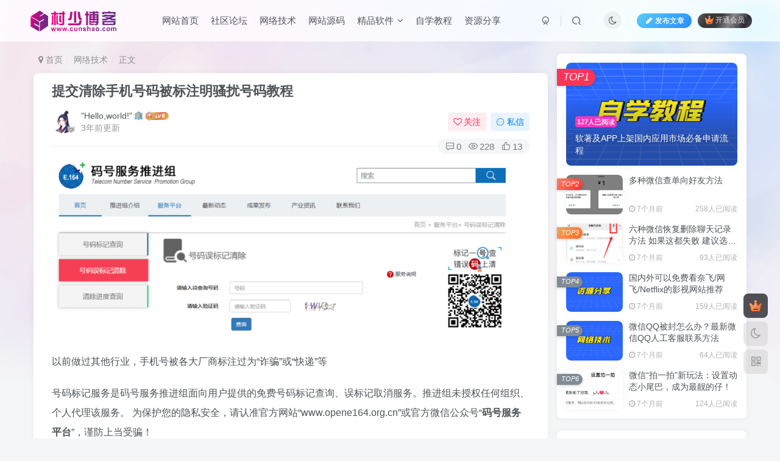

--- FILE ---
content_type: text/html; charset=UTF-8
request_url: https://www.cunshao.com/3556.html
body_size: 18337
content:
<!DOCTYPE HTML>
<html lang="zh-Hans">
<head>
	<meta charset="UTF-8">
	<link rel="dns-prefetch" href="//apps.bdimg.com">
	<meta http-equiv="X-UA-Compatible" content="IE=edge,chrome=1">
	<meta name="viewport" content="width=device-width, initial-scale=1.0, user-scalable=0, minimum-scale=1.0, maximum-scale=0.0, viewport-fit=cover">
	<meta http-equiv="Cache-Control" content="no-transform" />
	<meta http-equiv="Cache-Control" content="no-siteapp" />
	<meta name='robots' content='max-image-preview:large' />
	<style>img:is([sizes="auto" i], [sizes^="auto," i]) { contain-intrinsic-size: 3000px 1500px }</style>
	<title>提交清除手机号码被标注明骚扰号码教程-村少博客</title><meta name="keywords" content="号码,手机号码,标注,清除,骚扰,网络技术">
<meta name="description" content="以前做过其他行业，手机号被各大厂商标注过为“诈骗”或“快递”等 号码标记服务是码号服务推进组面向用户提供的免费号码标记查询、误标记取消服务。推进组未授权任何组织、个人代理该服务。 为保护您的隐私安全，请认准官方网站“www.opene164.org.cn”或官方微信公众号“码号服务平台”，谨防上当受骗！ 通过本平台处理的误标记范围 1、可处理的误标记类型： a)用户使用的号码为“二次放号”号码（经">
<link rel="canonical" href="https://www.cunshao.com/3556.html" />
<link rel='stylesheet' id='wp-block-library-css' href='https://www.cunshao.com/wp-includes/css/dist/block-library/style.min.css?ver=6.8.3' type='text/css' media='all' />
<style id='classic-theme-styles-inline-css' type='text/css'>
/*! This file is auto-generated */
.wp-block-button__link{color:#fff;background-color:#32373c;border-radius:9999px;box-shadow:none;text-decoration:none;padding:calc(.667em + 2px) calc(1.333em + 2px);font-size:1.125em}.wp-block-file__button{background:#32373c;color:#fff;text-decoration:none}
</style>
<style id='global-styles-inline-css' type='text/css'>
:root{--wp--preset--aspect-ratio--square: 1;--wp--preset--aspect-ratio--4-3: 4/3;--wp--preset--aspect-ratio--3-4: 3/4;--wp--preset--aspect-ratio--3-2: 3/2;--wp--preset--aspect-ratio--2-3: 2/3;--wp--preset--aspect-ratio--16-9: 16/9;--wp--preset--aspect-ratio--9-16: 9/16;--wp--preset--color--black: #000000;--wp--preset--color--cyan-bluish-gray: #abb8c3;--wp--preset--color--white: #ffffff;--wp--preset--color--pale-pink: #f78da7;--wp--preset--color--vivid-red: #cf2e2e;--wp--preset--color--luminous-vivid-orange: #ff6900;--wp--preset--color--luminous-vivid-amber: #fcb900;--wp--preset--color--light-green-cyan: #7bdcb5;--wp--preset--color--vivid-green-cyan: #00d084;--wp--preset--color--pale-cyan-blue: #8ed1fc;--wp--preset--color--vivid-cyan-blue: #0693e3;--wp--preset--color--vivid-purple: #9b51e0;--wp--preset--gradient--vivid-cyan-blue-to-vivid-purple: linear-gradient(135deg,rgba(6,147,227,1) 0%,rgb(155,81,224) 100%);--wp--preset--gradient--light-green-cyan-to-vivid-green-cyan: linear-gradient(135deg,rgb(122,220,180) 0%,rgb(0,208,130) 100%);--wp--preset--gradient--luminous-vivid-amber-to-luminous-vivid-orange: linear-gradient(135deg,rgba(252,185,0,1) 0%,rgba(255,105,0,1) 100%);--wp--preset--gradient--luminous-vivid-orange-to-vivid-red: linear-gradient(135deg,rgba(255,105,0,1) 0%,rgb(207,46,46) 100%);--wp--preset--gradient--very-light-gray-to-cyan-bluish-gray: linear-gradient(135deg,rgb(238,238,238) 0%,rgb(169,184,195) 100%);--wp--preset--gradient--cool-to-warm-spectrum: linear-gradient(135deg,rgb(74,234,220) 0%,rgb(151,120,209) 20%,rgb(207,42,186) 40%,rgb(238,44,130) 60%,rgb(251,105,98) 80%,rgb(254,248,76) 100%);--wp--preset--gradient--blush-light-purple: linear-gradient(135deg,rgb(255,206,236) 0%,rgb(152,150,240) 100%);--wp--preset--gradient--blush-bordeaux: linear-gradient(135deg,rgb(254,205,165) 0%,rgb(254,45,45) 50%,rgb(107,0,62) 100%);--wp--preset--gradient--luminous-dusk: linear-gradient(135deg,rgb(255,203,112) 0%,rgb(199,81,192) 50%,rgb(65,88,208) 100%);--wp--preset--gradient--pale-ocean: linear-gradient(135deg,rgb(255,245,203) 0%,rgb(182,227,212) 50%,rgb(51,167,181) 100%);--wp--preset--gradient--electric-grass: linear-gradient(135deg,rgb(202,248,128) 0%,rgb(113,206,126) 100%);--wp--preset--gradient--midnight: linear-gradient(135deg,rgb(2,3,129) 0%,rgb(40,116,252) 100%);--wp--preset--font-size--small: 13px;--wp--preset--font-size--medium: 20px;--wp--preset--font-size--large: 36px;--wp--preset--font-size--x-large: 42px;--wp--preset--spacing--20: 0.44rem;--wp--preset--spacing--30: 0.67rem;--wp--preset--spacing--40: 1rem;--wp--preset--spacing--50: 1.5rem;--wp--preset--spacing--60: 2.25rem;--wp--preset--spacing--70: 3.38rem;--wp--preset--spacing--80: 5.06rem;--wp--preset--shadow--natural: 6px 6px 9px rgba(0, 0, 0, 0.2);--wp--preset--shadow--deep: 12px 12px 50px rgba(0, 0, 0, 0.4);--wp--preset--shadow--sharp: 6px 6px 0px rgba(0, 0, 0, 0.2);--wp--preset--shadow--outlined: 6px 6px 0px -3px rgba(255, 255, 255, 1), 6px 6px rgba(0, 0, 0, 1);--wp--preset--shadow--crisp: 6px 6px 0px rgba(0, 0, 0, 1);}:where(.is-layout-flex){gap: 0.5em;}:where(.is-layout-grid){gap: 0.5em;}body .is-layout-flex{display: flex;}.is-layout-flex{flex-wrap: wrap;align-items: center;}.is-layout-flex > :is(*, div){margin: 0;}body .is-layout-grid{display: grid;}.is-layout-grid > :is(*, div){margin: 0;}:where(.wp-block-columns.is-layout-flex){gap: 2em;}:where(.wp-block-columns.is-layout-grid){gap: 2em;}:where(.wp-block-post-template.is-layout-flex){gap: 1.25em;}:where(.wp-block-post-template.is-layout-grid){gap: 1.25em;}.has-black-color{color: var(--wp--preset--color--black) !important;}.has-cyan-bluish-gray-color{color: var(--wp--preset--color--cyan-bluish-gray) !important;}.has-white-color{color: var(--wp--preset--color--white) !important;}.has-pale-pink-color{color: var(--wp--preset--color--pale-pink) !important;}.has-vivid-red-color{color: var(--wp--preset--color--vivid-red) !important;}.has-luminous-vivid-orange-color{color: var(--wp--preset--color--luminous-vivid-orange) !important;}.has-luminous-vivid-amber-color{color: var(--wp--preset--color--luminous-vivid-amber) !important;}.has-light-green-cyan-color{color: var(--wp--preset--color--light-green-cyan) !important;}.has-vivid-green-cyan-color{color: var(--wp--preset--color--vivid-green-cyan) !important;}.has-pale-cyan-blue-color{color: var(--wp--preset--color--pale-cyan-blue) !important;}.has-vivid-cyan-blue-color{color: var(--wp--preset--color--vivid-cyan-blue) !important;}.has-vivid-purple-color{color: var(--wp--preset--color--vivid-purple) !important;}.has-black-background-color{background-color: var(--wp--preset--color--black) !important;}.has-cyan-bluish-gray-background-color{background-color: var(--wp--preset--color--cyan-bluish-gray) !important;}.has-white-background-color{background-color: var(--wp--preset--color--white) !important;}.has-pale-pink-background-color{background-color: var(--wp--preset--color--pale-pink) !important;}.has-vivid-red-background-color{background-color: var(--wp--preset--color--vivid-red) !important;}.has-luminous-vivid-orange-background-color{background-color: var(--wp--preset--color--luminous-vivid-orange) !important;}.has-luminous-vivid-amber-background-color{background-color: var(--wp--preset--color--luminous-vivid-amber) !important;}.has-light-green-cyan-background-color{background-color: var(--wp--preset--color--light-green-cyan) !important;}.has-vivid-green-cyan-background-color{background-color: var(--wp--preset--color--vivid-green-cyan) !important;}.has-pale-cyan-blue-background-color{background-color: var(--wp--preset--color--pale-cyan-blue) !important;}.has-vivid-cyan-blue-background-color{background-color: var(--wp--preset--color--vivid-cyan-blue) !important;}.has-vivid-purple-background-color{background-color: var(--wp--preset--color--vivid-purple) !important;}.has-black-border-color{border-color: var(--wp--preset--color--black) !important;}.has-cyan-bluish-gray-border-color{border-color: var(--wp--preset--color--cyan-bluish-gray) !important;}.has-white-border-color{border-color: var(--wp--preset--color--white) !important;}.has-pale-pink-border-color{border-color: var(--wp--preset--color--pale-pink) !important;}.has-vivid-red-border-color{border-color: var(--wp--preset--color--vivid-red) !important;}.has-luminous-vivid-orange-border-color{border-color: var(--wp--preset--color--luminous-vivid-orange) !important;}.has-luminous-vivid-amber-border-color{border-color: var(--wp--preset--color--luminous-vivid-amber) !important;}.has-light-green-cyan-border-color{border-color: var(--wp--preset--color--light-green-cyan) !important;}.has-vivid-green-cyan-border-color{border-color: var(--wp--preset--color--vivid-green-cyan) !important;}.has-pale-cyan-blue-border-color{border-color: var(--wp--preset--color--pale-cyan-blue) !important;}.has-vivid-cyan-blue-border-color{border-color: var(--wp--preset--color--vivid-cyan-blue) !important;}.has-vivid-purple-border-color{border-color: var(--wp--preset--color--vivid-purple) !important;}.has-vivid-cyan-blue-to-vivid-purple-gradient-background{background: var(--wp--preset--gradient--vivid-cyan-blue-to-vivid-purple) !important;}.has-light-green-cyan-to-vivid-green-cyan-gradient-background{background: var(--wp--preset--gradient--light-green-cyan-to-vivid-green-cyan) !important;}.has-luminous-vivid-amber-to-luminous-vivid-orange-gradient-background{background: var(--wp--preset--gradient--luminous-vivid-amber-to-luminous-vivid-orange) !important;}.has-luminous-vivid-orange-to-vivid-red-gradient-background{background: var(--wp--preset--gradient--luminous-vivid-orange-to-vivid-red) !important;}.has-very-light-gray-to-cyan-bluish-gray-gradient-background{background: var(--wp--preset--gradient--very-light-gray-to-cyan-bluish-gray) !important;}.has-cool-to-warm-spectrum-gradient-background{background: var(--wp--preset--gradient--cool-to-warm-spectrum) !important;}.has-blush-light-purple-gradient-background{background: var(--wp--preset--gradient--blush-light-purple) !important;}.has-blush-bordeaux-gradient-background{background: var(--wp--preset--gradient--blush-bordeaux) !important;}.has-luminous-dusk-gradient-background{background: var(--wp--preset--gradient--luminous-dusk) !important;}.has-pale-ocean-gradient-background{background: var(--wp--preset--gradient--pale-ocean) !important;}.has-electric-grass-gradient-background{background: var(--wp--preset--gradient--electric-grass) !important;}.has-midnight-gradient-background{background: var(--wp--preset--gradient--midnight) !important;}.has-small-font-size{font-size: var(--wp--preset--font-size--small) !important;}.has-medium-font-size{font-size: var(--wp--preset--font-size--medium) !important;}.has-large-font-size{font-size: var(--wp--preset--font-size--large) !important;}.has-x-large-font-size{font-size: var(--wp--preset--font-size--x-large) !important;}
:where(.wp-block-post-template.is-layout-flex){gap: 1.25em;}:where(.wp-block-post-template.is-layout-grid){gap: 1.25em;}
:where(.wp-block-columns.is-layout-flex){gap: 2em;}:where(.wp-block-columns.is-layout-grid){gap: 2em;}
:root :where(.wp-block-pullquote){font-size: 1.5em;line-height: 1.6;}
</style>
<link rel='stylesheet' id='_bootstrap-css' href='https://www.cunshao.com/wp-content/themes/zibll/css/bootstrap.min.css?ver=8.4.9.beta1' type='text/css' media='all' />
<link rel='stylesheet' id='_fontawesome-css' href='https://www.cunshao.com/wp-content/themes/zibll/css/font-awesome.min.css?ver=8.4.9.beta1' type='text/css' media='all' />
<link rel='stylesheet' id='_main-css' href='https://www.cunshao.com/wp-content/themes/zibll/css/main.min.css?ver=8.4.9.beta1' type='text/css' media='all' />
<link rel='stylesheet' id='_forums-css' href='https://www.cunshao.com/wp-content/themes/zibll/inc/functions/bbs/assets/css/main.min.css?ver=8.4.9.beta1' type='text/css' media='all' />
<link rel='stylesheet' id='_shop-css' href='https://www.cunshao.com/wp-content/themes/zibll/inc/functions/shop/assets/css/main.min.css?ver=8.4.9.beta1' type='text/css' media='all' />
<script type="text/javascript" src="https://www.cunshao.com/wp-content/themes/zibll/js/libs/jquery.min.js?ver=8.4.9.beta1" id="jquery-js"></script>
<link rel='shortcut icon' href='https://www.cunshao.com/favicon.ico'><link rel='icon' href='https://www.cunshao.com/favicon.ico'><link rel='apple-touch-icon-precomposed' href='https://www.cunshao.com/wp-content/uploads/2021/12/9a1e1dfa47a6.png'><meta name='msapplication-TileImage' content='https://www.cunshao.com/wp-content/uploads/2021/12/9a1e1dfa47a6.png'><style>body{--theme-color:#f438b9;--focus-shadow-color:rgba(244,56,185,.4);--focus-color-opacity1:rgba(244,56,185,.1);--focus-color-opacity05:rgba(244,56,185,.05);--focus-color-opacity3:rgba(244,56,185,.3);--focus-color-opacity6:rgba(244,56,185,.6);--mian-max-width:1200px;}.enlighter-default .enlighter,.wp-block-zibllblock-enlighter:not(:has(.enlighter)),.enlighter-pre:not(:has(.enlighter)){max-height:400px;overflow-y:auto !important;}.posts-item .item-heading>a {font-weight: bold;color: unset;}body{
            background-image: url("https://www.cunshao.com/wp-content/uploads/2024/06/b6b0cdfe1820240615123140-scaled.webp");
            background-position: center top;
            background-repeat: no-repeat;
            background-attachment: scroll;
            background-size: contain;
            
        }.dark-theme{
            background-image: url("https://www.cunshao.com/wp-content/uploads/2024/06/b7f0e234dc20240615123229.webp");
            background-position: center center;
            background-repeat: no-repeat;
            background-attachment: fixed;
            background-size: cover;
            
        }@media (max-width:640px) {
		.meta-right .meta-view{
			display: unset !important;
		}
	}</style><meta name='apple-mobile-web-app-title' content='村少博客'><meta name="theme-color" content="#FDFCFE"><!--[if IE]><script src="https://www.cunshao.com/wp-content/themes/zibll/js/libs/html5.min.js"></script><![endif]-->	</head>
<body class="wp-singular post-template-default single single-post postid-3556 single-format-standard wp-theme-zibll white-theme nav-fixed site-layout-2">
		<div style="position: fixed;z-index: -999;left: -5000%;"><img src="https://www.cunshao.com/wp-content/uploads/2021/05/QQ截图20210517205044.png" alt="提交清除手机号码被标注明骚扰号码教程-村少博客"></div>	<header class="header header-layout-1 scroll-down-hide"><nav class="navbar navbar-top center">
            <div class="container-fluid container-header"><div class="navbar-header">
			<div class="navbar-brand"><a class="navbar-logo" href="https://www.cunshao.com"><img src="https://www.cunshao.com/logo.png" switch-src="https://www.cunshao.com/logo.png" alt="村少博客 - 知名博主 - 资源网,技术网,源码网,线报网,导航网,写真网,三亚海棠区心路网络科技工作室" >
			</a></div>
			<button type="button" data-toggle-class="mobile-navbar-show" data-target="body" class="navbar-toggle"><i class="em12 css-icon i-menu"><i></i></i></button><a class="main-search-btn navbar-toggle" href="javascript:;"><svg class="icon" aria-hidden="true"><use xlink:href="#icon-search"></use></svg></a>
		</div>  <div class="collapse navbar-collapse"><ul class="nav navbar-nav"><li id="menu-item-1069" class="menu-item menu-item-type-custom menu-item-object-custom menu-item-1069"><a href="/">网站首页</a></li>
<li id="menu-item-270258" class="menu-item menu-item-type-custom menu-item-object-custom menu-item-270258"><a href="/forums">社区论坛</a></li>
<li id="menu-item-1289" class="menu-item menu-item-type-taxonomy menu-item-object-category current-post-ancestor current-menu-parent current-post-parent menu-item-1289"><a href="https://www.cunshao.com/js">网络技术</a></li>
<li id="menu-item-1285" class="menu-item menu-item-type-taxonomy menu-item-object-category menu-item-1285"><a href="https://www.cunshao.com/ym">网站源码</a></li>
<li id="menu-item-1294" class="menu-item menu-item-type-taxonomy menu-item-object-category menu-item-has-children menu-item-1294"><a href="https://www.cunshao.com/jprj">精品软件</a>
<ul class="sub-menu">
	<li id="menu-item-270219" class="menu-item menu-item-type-taxonomy menu-item-object-category menu-item-270219"><a href="https://www.cunshao.com/jprj/dnrj">电脑软件</a></li>
	<li id="menu-item-270220" class="menu-item menu-item-type-taxonomy menu-item-object-category menu-item-270220"><a href="https://www.cunshao.com/jprj/sjrj">手机软件</a></li>
</ul>
</li>
<li id="menu-item-270238" class="menu-item menu-item-type-taxonomy menu-item-object-category menu-item-270238"><a href="https://www.cunshao.com/jc">自学教程</a></li>
<li id="menu-item-271476" class="menu-item menu-item-type-taxonomy menu-item-object-category menu-item-271476"><a href="https://www.cunshao.com/zyfx">资源分享</a></li>
</ul><div class="navbar-form navbar-right hide show-nav-but" style="margin-right:-10px;"><a data-toggle-class data-target=".nav.navbar-nav" href="javascript:;" class="but"><svg class="" aria-hidden="true" data-viewBox="0 0 1024 1024" viewBox="0 0 1024 1024"><use xlink:href="#icon-menu_2"></use></svg></a></div><div class="navbar-form navbar-right navbar-but"><span class="newadd-btns hover-show but nowave jb-blue radius">
                    <i class="fa fa-fw fa-pencil"></i>发布文章
                    <div class="hover-show-con dropdown-menu drop-newadd"><a rel="nofollow" class="btn-newadd" href="https://www.cunshao.com/posts-edit"><icon class="jb-blue"><svg class="icon" aria-hidden="true"><use xlink:href="#icon-posts"></use></svg></icon><text>发布帖子</text></a><a rel="nofollow" class="btn-newadd" href="https://www.cunshao.com/newposts-2"><icon class="jb-green"><i class="fa fa-pencil-square"></i></icon><text>发布文章</text></a></div>
                </span><span class="hover-show inline-block"><a class="signin-loader but jb-red radius payvip-icon ml10" href="javascript:;"><svg class="em12 mr3" aria-hidden="true" data-viewBox="0 0 1024 1024" viewBox="0 0 1024 1024"><use xlink:href="#icon-vip_1"></use></svg>开通会员</a><div class="sub-menu hover-show-con sub-vip-card"><div class="vip-card pointer level-1 vip-theme1 signin-loader" vip-level="1">
    <div class="abs-center vip-baicon"><img  class="lazyload img-icon " src="https://www.cunshao.com/wp-content/themes/zibll/img/thumbnail-null.svg" data-src="https://www.cunshao.com/wp-content/uploads/2023/11/f751952f2420231121123618.gif" title="会员" alt="会员"></div><div class="vip-img abs-right"><img  class="lazyload img-icon " src="https://www.cunshao.com/wp-content/themes/zibll/img/thumbnail-null.svg" data-src="https://www.cunshao.com/wp-content/uploads/2023/11/f751952f2420231121123618.gif" title="会员" alt="会员"></div><div class="relative"><div class="vip-name mb10"><span class="mr6"><img  class="lazyload img-icon " src="https://www.cunshao.com/wp-content/themes/zibll/img/thumbnail-null.svg" data-src="https://www.cunshao.com/wp-content/uploads/2023/11/f751952f2420231121123618.gif" title="会员" alt="会员"></span>开通会员</div><ul class="mb10 relative"><li>站内尊贵VIP标识</li>
<li>整站资源免费不限量下载</li>
<li>一次开通永久免费无套路会员畅游整站</li>
<li>贵站是我窥探上流社会下流生活的唯一途径</li></ul><a class="but jb-blue radius payvip-button" href="javascript:;">开通会员</a></div>
    </div></div></span></div><div class="navbar-form navbar-right"><a href="javascript:;" class="toggle-theme toggle-radius"><i class="fa fa-toggle-theme"></i></a></div><div class="navbar-form navbar-right">
					<ul class="list-inline splitters relative">
						<li><a href="javascript:;" class="btn signin-loader"><svg class="icon" aria-hidden="true" data-viewBox="50 0 924 924" viewBox="50 0 924 924"><use xlink:href="#icon-user"></use></svg></a>
							<ul class="sub-menu">
							<div class="padding-10"><div class="sub-user-box"><div class="text-center"><div><a class="em09 signin-loader but jb-red radius4 payvip-icon btn-block mt10" href="javascript:;"><svg class="em12 mr10" aria-hidden="true" data-viewBox="0 0 1024 1024" viewBox="0 0 1024 1024"><use xlink:href="#icon-vip_1"></use></svg>开通会员 尊享会员权益</a></div><div class="flex jsa header-user-href"><a href="javascript:;" class="signin-loader"><div class="badg mb6 toggle-radius c-blue"><svg class="icon" aria-hidden="true" data-viewBox="50 0 924 924" viewBox="50 0 924 924"><use xlink:href="#icon-user"></use></svg></div><div class="c-blue">登录</div></a><a href="javascript:;" class="signup-loader"><div class="badg mb6 toggle-radius c-green"><svg class="icon" aria-hidden="true"><use xlink:href="#icon-signup"></use></svg></div><div class="c-green">注册</div></a><a target="_blank" rel="nofollow" href="https://www.cunshao.com/user-sign-2?tab=resetpassword&redirect_to=https://www.cunshao.com/3556.html"><div class="badg mb6 toggle-radius c-purple"><svg class="icon" aria-hidden="true"><use xlink:href="#icon-user_rp"></use></svg></div><div class="c-purple">找回密码</div></a></div></div><p class="social-separator separator muted-3-color em09 mt10">快速登录</p><div class="social_loginbar"><a rel="nofollow" title="QQ登录" href="https://www.cunshao.com/oauth/clogin?type=qq&#038;rurl=https%3A%2F%2Fwww.cunshao.com%2F3556.html" class="social-login-item qq button-lg"><i class="fa fa-qq" aria-hidden="true"></i>QQ登录</a><a rel="nofollow" title="微信登录" href="https://www.cunshao.com/oauth/clogin?type=weixin&#038;rurl=https%3A%2F%2Fwww.cunshao.com%2F3556.html" class="social-login-item weixin button-lg"><i class="fa fa-weixin" aria-hidden="true"></i>微信登录</a></div></div></div>
							</ul>
						</li><li class="relative"><a class="main-search-btn btn nav-search-btn" href="javascript:;"><svg class="icon" aria-hidden="true"><use xlink:href="#icon-search"></use></svg></a></li>
					</ul>
				</div></div></div>
        </nav></header><div class="mobile-header">
            <nav mini-touch="mobile-nav" touch-direction="left" class="mobile-navbar visible-xs-block scroll-y mini-scrollbar left"><div class="flex jsb ac mb20">
            <div class="navbar-logo"><img src="https://www.cunshao.com/logo.png" switch-src="https://www.cunshao.com/logo.png" alt="村少博客" ></div>
            <button type="button" data-toggle-class="mobile-navbar-show" data-target="body" class="close"><svg class="ic-close" aria-hidden="true"><use xlink:href="#icon-close"></use></svg></button>
        </div><a href="javascript:;" class="toggle-theme toggle-radius"><i class="fa fa-toggle-theme"></i></a><ul class="mobile-menus theme-box"><li class="menu-item menu-item-type-custom menu-item-object-custom menu-item-1069"><a href="/">网站首页</a></li>
<li class="menu-item menu-item-type-custom menu-item-object-custom menu-item-270258"><a href="/forums">社区论坛</a></li>
<li class="menu-item menu-item-type-taxonomy menu-item-object-category current-post-ancestor current-menu-parent current-post-parent menu-item-1289"><a href="https://www.cunshao.com/js">网络技术</a></li>
<li class="menu-item menu-item-type-taxonomy menu-item-object-category menu-item-1285"><a href="https://www.cunshao.com/ym">网站源码</a></li>
<li class="menu-item menu-item-type-taxonomy menu-item-object-category menu-item-has-children menu-item-1294"><a href="https://www.cunshao.com/jprj">精品软件</a>
<ul class="sub-menu">
	<li class="menu-item menu-item-type-taxonomy menu-item-object-category menu-item-270219"><a href="https://www.cunshao.com/jprj/dnrj">电脑软件</a></li>
	<li class="menu-item menu-item-type-taxonomy menu-item-object-category menu-item-270220"><a href="https://www.cunshao.com/jprj/sjrj">手机软件</a></li>
</ul>
</li>
<li class="menu-item menu-item-type-taxonomy menu-item-object-category menu-item-270238"><a href="https://www.cunshao.com/jc">自学教程</a></li>
<li class="menu-item menu-item-type-taxonomy menu-item-object-category menu-item-271476"><a href="https://www.cunshao.com/zyfx">资源分享</a></li>
</ul><div class="posts-nav-box" data-title="文章目录"></div><div class="sub-user-box"><div class="text-center"><div><a class="em09 signin-loader but jb-red radius4 payvip-icon btn-block mt10" href="javascript:;"><svg class="em12 mr10" aria-hidden="true" data-viewBox="0 0 1024 1024" viewBox="0 0 1024 1024"><use xlink:href="#icon-vip_1"></use></svg>开通会员 尊享会员权益</a></div><div class="flex jsa header-user-href"><a href="javascript:;" class="signin-loader"><div class="badg mb6 toggle-radius c-blue"><svg class="icon" aria-hidden="true" data-viewBox="50 0 924 924" viewBox="50 0 924 924"><use xlink:href="#icon-user"></use></svg></div><div class="c-blue">登录</div></a><a href="javascript:;" class="signup-loader"><div class="badg mb6 toggle-radius c-green"><svg class="icon" aria-hidden="true"><use xlink:href="#icon-signup"></use></svg></div><div class="c-green">注册</div></a><a target="_blank" rel="nofollow" href="https://www.cunshao.com/user-sign-2?tab=resetpassword&redirect_to=https://www.cunshao.com/3556.html"><div class="badg mb6 toggle-radius c-purple"><svg class="icon" aria-hidden="true"><use xlink:href="#icon-user_rp"></use></svg></div><div class="c-purple">找回密码</div></a></div></div><p class="social-separator separator muted-3-color em09 mt10">快速登录</p><div class="social_loginbar"><a rel="nofollow" title="QQ登录" href="https://www.cunshao.com/oauth/clogin?type=qq&#038;rurl=https%3A%2F%2Fwww.cunshao.com%2F3556.html" class="social-login-item qq button-lg"><i class="fa fa-qq" aria-hidden="true"></i>QQ登录</a><a rel="nofollow" title="微信登录" href="https://www.cunshao.com/oauth/clogin?type=weixin&#038;rurl=https%3A%2F%2Fwww.cunshao.com%2F3556.html" class="social-login-item weixin button-lg"><i class="fa fa-weixin" aria-hidden="true"></i>微信登录</a></div></div><div class="mobile-nav-widget"></div></nav><div class="fixed-body" data-toggle-class="mobile-navbar-show" data-target="body"></div></div><div class="container fluid-widget"></div><main role="main" class="container">
    <div class="content-wrap">
        <div class="content-layout">
            <ul class="breadcrumb">
		<li><a href="https://www.cunshao.com"><i class="fa fa-map-marker"></i> 首页</a></li><li>
		<a href="https://www.cunshao.com/js">网络技术</a> </li><li> 正文</li></ul><article class="article main-bg theme-box box-body radius8 main-shadow"><div class="article-header theme-box clearfix relative"><h1 class="article-title"> <a href="https://www.cunshao.com/3556.html">提交清除手机号码被标注明骚扰号码教程</a></h1><div class="article-avatar"><div class="user-info flex ac article-avatar"><a href="https://www.cunshao.com/author/1"><span class="avatar-img"><img alt="&quot;Hello,world!&quot;的头像-村少博客" src="https://www.cunshao.com/wp-content/uploads/2022/06/5acbcaf8e61b.jpg" data-src="//www.cunshao.com/wp-content/uploads/2021/12/795f980d6577.png" class="lazyload avatar avatar-id-1"><img class="lazyload avatar-badge" src="https://www.cunshao.com/wp-content/themes/zibll/img/thumbnail.svg" data-src="https://www.cunshao.com/wp-content/uploads/2023/11/f751952f2420231121123618.gif" data-toggle="tooltip" title="会员" alt="会员"></span></a><div class="user-right flex flex1 ac jsb ml10"><div class="flex1"><name class="flex ac flex1"><a class="display-name text-ellipsis " href="https://www.cunshao.com/author/1">"Hello,world!"</a><img  class="lazyload ml3 img-icon medal-icon" src="https://www.cunshao.com/wp-content/themes/zibll/img/thumbnail-null.svg" data-src="https://www.cunshao.com/wp-content/themes/zibll/img//medal/medal-22.svg" data-toggle="tooltip" title="人气大使"  alt="徽章-人气大使-村少博客"><img  class="lazyload img-icon ml3" src="https://www.cunshao.com/wp-content/themes/zibll/img/thumbnail-null.svg" data-src="https://www.cunshao.com/wp-content/themes/zibll/img/user-level-6.png" data-toggle="tooltip" title="LV6" alt="等级-LV6-村少博客"></name><div class="px12-sm muted-2-color text-ellipsis"><span data-toggle="tooltip" data-placement="bottom" title="2023年01月02日 11:01发布">3年前更新</span></div></div><div class="flex0 user-action"><a href="javascript:;" class="px12-sm ml10 follow but c-red signin-loader" data-pid="1"><count><i class="fa fa-heart-o mr3" aria-hidden="true"></i>关注</count></a><a class="signin-loader ml6 but c-blue px12-sm" href="javascript:;"><svg class="icon" aria-hidden="true"><use xlink:href="#icon-private"></use></svg>私信</a></div></div></div><div class="relative"><i class="line-form-line"></i><div class="flex ac single-metabox abs-right"><div class="post-metas"><item class="meta-comm"><a rel="nofollow" data-toggle="tooltip" title="去评论" href="javascript:(scrollTopTo('#comments'));"><svg class="icon" aria-hidden="true"><use xlink:href="#icon-comment"></use></svg>0</a></item><item class="meta-view"><svg class="icon" aria-hidden="true"><use xlink:href="#icon-view"></use></svg>228</item><item class="meta-like"><svg class="icon" aria-hidden="true"><use xlink:href="#icon-like"></use></svg>13</item></div></div></div></div></div>    <div class="article-content">
                        <div data-nav="posts"class="theme-box wp-posts-content">
            
<figure class="wp-block-image size-large"><img alt="图片[1]-提交清除手机号码被标注明骚扰号码教程-村少博客" decoding="async" src="https://www.cunshao.com/wp-content/themes/zibll/img/thumbnail-lg.svg" data-src="https://www.cunshao.com/wp-content/uploads/2021/05/QQ截图20210517205044-1024x389.png"   class="wp-image-3557"/></figure>



<p>以前做过其他行业，手机号被各大厂商标注过为“诈骗”或“快递”等</p>



<p>号码标记服务是码号服务推进组面向用户提供的免费号码标记查询、误标记取消服务。推进组未授权任何组织、个人代理该服务。 为保护您的隐私安全，请认准官方网站“www.opene164.org.cn”或官方微信公众号“<strong>码号服务平台</strong>”，谨防上当受骗！</p>



<h1 class="wp-block-zibllblock-biaoti title-theme">通过本平台处理的误标记范围</h1>



<p>1、可处理的误标记类型：</p>



<p>a)用户使用的号码为“二次放号”号码（经电信运营商 回收后再次销售的号码），被标记为前用户相关信息；</p>



<p>b)标记显示名称与用户开户名称不一致。</p>



<p>2、可处理的号码范围：</p>



<p>a)手机用户（不含携号转网）：中国联通、山东移动、广东电信</p>



<p>b)固定电话用户：山东移动、广东电信</p>



<p>c)其他：中国联通400用户（4000、4006字头号码）</p>



<p>3、若申请符合“1”中所属误标记规则，服务商后台会完成号码标记清除，手机端号码标记清除会有一定延时，请耐心等待。</p>



<h1 class="wp-block-zibllblock-biaoti title-theme">通过号码标记服务提供方处理的误标记范围</h1>



<p>如不在“一”中所述处理范围内，请通过本平台直接进入“标记服务商”平台，发起号码误标记“清除申请”。</p>



<div class="wp-block-zibllblock-alert alert-dismissible fade in"><div class="alert jb-green" data-isclose="" role="alert">申请地址：http://www.opene164.org.cn/mark/index.html</div></div>
                    </div>
        <div class="em09 muted-3-color"><div><span>©</span> 版权声明</div><div class="posts-copyright">本站所发布的全部内容源于互联网搬运，请在下载后24小时内删除。如果有侵权之处请第一时间联系我们E-mail：86512@qq.com删除。敬请谅解!</div></div><div class="text-center theme-box muted-3-color box-body separator em09">THE END</div><div class="theme-box article-tags"><a class="but ml6 radius c-blue" title="查看更多分类文章" href="https://www.cunshao.com/js"><i class="fa fa-folder-open-o" aria-hidden="true"></i>网络技术</a><br><a href="https://www.cunshao.com/tag/%e5%8f%b7%e7%a0%81" title="查看此标签更多文章" class="but ml6 radius"># 号码</a><a href="https://www.cunshao.com/tag/%e6%b8%85%e9%99%a4" title="查看此标签更多文章" class="but ml6 radius"># 清除</a><a href="https://www.cunshao.com/tag/%e6%89%8b%e6%9c%ba%e5%8f%b7%e7%a0%81" title="查看此标签更多文章" class="but ml6 radius"># 手机号码</a><a href="https://www.cunshao.com/tag/%e6%a0%87%e6%b3%a8" title="查看此标签更多文章" class="but ml6 radius"># 标注</a><a href="https://www.cunshao.com/tag/%e9%aa%9a%e6%89%b0" title="查看此标签更多文章" class="but ml6 radius"># 骚扰</a></div>    </div>
    <div class="text-center muted-3-color box-body em09">喜欢就支持一下吧</div><div class="text-center post-actions"><a href="javascript:;" data-action="like" class="action action-like" data-pid="3556"><svg class="icon" aria-hidden="true"><use xlink:href="#icon-like"></use></svg><text>点赞</text><count>13</count></a><span class="hover-show dropup action action-share">
        <svg class="icon" aria-hidden="true"><use xlink:href="#icon-share"></use></svg><text>分享</text><div class="zib-widget hover-show-con share-button dropdown-menu"><div><a rel="nofollow" class="share-btn qzone"  target="_blank" title="QQ空间" href="https://sns.qzone.qq.com/cgi-bin/qzshare/cgi_qzshare_onekey?url=https://www.cunshao.com/3556.html&#38;title=提交清除手机号码被标注明骚扰号码教程-村少博客&#38;pics=https://www.cunshao.com/wp-content/uploads/2021/05/QQ截图20210517205044-1024x389.png&#38;summary=以前做过其他行业，手机号被各大厂商标注过为“诈骗”或“快递”等 号码标记服务是码号服务推进组面向用户提供的免费号码标记查询、误标记取消服务。推进组未授权任何组织、个人代理该服务。 为保护您的隐私安全，请认准官方网站“www.opene164.org.cn”或官方微信公众号“码号服务平台”，谨防上当受骗！ 通过本平台处理的误标记范围 1、可处理..."><icon><svg class="icon" aria-hidden="true"><use xlink:href="#icon-qzone-color"></use></svg></icon><text>QQ空间<text></a><a rel="nofollow" class="share-btn weibo"  target="_blank" title="微博" href="https://service.weibo.com/share/share.php?url=https://www.cunshao.com/3556.html&#38;title=提交清除手机号码被标注明骚扰号码教程-村少博客&#38;pic=https://www.cunshao.com/wp-content/uploads/2021/05/QQ截图20210517205044-1024x389.png&#38;searchPic=false"><icon><svg class="icon" aria-hidden="true"><use xlink:href="#icon-weibo-color"></use></svg></icon><text>微博<text></a><a rel="nofollow" class="share-btn qq"  target="_blank" title="QQ好友" href="https://connect.qq.com/widget/shareqq/index.html?url=https://www.cunshao.com/3556.html&#38;title=提交清除手机号码被标注明骚扰号码教程-村少博客&#38;pics=https://www.cunshao.com/wp-content/uploads/2021/05/QQ截图20210517205044-1024x389.png&#38;desc=以前做过其他行业，手机号被各大厂商标注过为“诈骗”或“快递”等 号码标记服务是码号服务推进组面向用户提供的免费号码标记查询、误标记取消服务。推进组未授权任何组织、个人代理该服务。 为保护您的隐私安全，请认准官方网站“www.opene164.org.cn”或官方微信公众号“码号服务平台”，谨防上当受骗！ 通过本平台处理的误标记范围 1、可处理..."><icon><svg class="icon" aria-hidden="true"><use xlink:href="#icon-qq-color"></use></svg></icon><text>QQ好友<text></a><a rel="nofollow" class="share-btn poster" poster-share="3556" title="海报分享" href="javascript:;"><icon><svg class="icon" aria-hidden="true"><use xlink:href="#icon-poster-color"></use></svg></icon><text>海报分享<text></a><a rel="nofollow" class="share-btn copy" data-clipboard-text="https://www.cunshao.com/3556.html" data-clipboard-tag="链接" title="复制链接" href="javascript:;"><icon><svg class="icon" aria-hidden="true"><use xlink:href="#icon-copy-color"></use></svg></icon><text>复制链接<text></a></div></div></span><a href="javascript:;" class="action action-favorite signin-loader" data-pid="3556"><svg class="icon" aria-hidden="true"><use xlink:href="#icon-favorite"></use></svg><text>收藏</text><count></count></a></div></article><div class="user-card zib-widget author">
        <div class="card-content mt10 relative">
            <div class="user-content">
                
                <div class="user-avatar"><a href="https://www.cunshao.com/author/1"><span class="avatar-img avatar-lg"><img alt="&quot;Hello,world!&quot;的头像-村少博客" src="https://www.cunshao.com/wp-content/uploads/2022/06/5acbcaf8e61b.jpg" data-src="//www.cunshao.com/wp-content/uploads/2021/12/795f980d6577.png" class="lazyload avatar avatar-id-1"><img class="lazyload avatar-badge" src="https://www.cunshao.com/wp-content/themes/zibll/img/thumbnail.svg" data-src="https://www.cunshao.com/wp-content/uploads/2023/11/f751952f2420231121123618.gif" data-toggle="tooltip" title="会员" alt="会员"></span></a></div>
                <div class="user-info mt20 mb10">
                    <div class="user-name flex jc"><name class="flex1 flex ac"><a class="display-name text-ellipsis " href="https://www.cunshao.com/author/1">"Hello,world!"</a><img  class="lazyload ml3 img-icon medal-icon" src="https://www.cunshao.com/wp-content/themes/zibll/img/thumbnail-null.svg" data-src="https://www.cunshao.com/wp-content/themes/zibll/img//medal/medal-22.svg" data-toggle="tooltip" title="人气大使"  alt="徽章-人气大使-村少博客"><img  class="lazyload img-icon ml3" src="https://www.cunshao.com/wp-content/themes/zibll/img/thumbnail-null.svg" data-src="https://www.cunshao.com/wp-content/themes/zibll/img/user-level-6.png" data-toggle="tooltip" title="LV6" alt="等级-LV6-村少博客"><a href="javascript:;" class="focus-color ml10 follow flex0 signin-loader" data-pid="1"><count><i class="fa fa-heart-o mr3" aria-hidden="true"></i>关注</count></a></name></div>
                    <div class="author-tag mt10 mini-scrollbar"><a class="but c-blue-2 tag-forum-post" data-toggle="tooltip" title="共325篇帖子" href="https://www.cunshao.com/author/1?tab=forum"><svg class="icon" aria-hidden="true"><use xlink:href="#icon-posts"></use></svg>325</a><a class="but c-blue tag-posts" data-toggle="tooltip" title="共1415篇文章" href="https://www.cunshao.com/author/1"><svg class="icon" aria-hidden="true"><use xlink:href="#icon-post"></use></svg>1415</a><a class="but c-green tag-comment" data-toggle="tooltip" title="共89条评论" href="https://www.cunshao.com/author/1?tab=comment"><svg class="icon" aria-hidden="true"><use xlink:href="#icon-comment"></use></svg>89</a><a class="but c-yellow tag-follow" data-toggle="tooltip" title="共284个粉丝" href="https://www.cunshao.com/author/1?tab=follow"><i class="fa fa-heart em09"></i>284</a><span class="badg c-red tag-view" data-toggle="tooltip" title="人气值 106W+"><svg class="icon" aria-hidden="true"><use xlink:href="#icon-hot"></use></svg>106W+</span></div>
                    <div class="user-desc mt10 muted-2-color em09"><span class="yiyan" type="cn"></span></div>
                    
                </div>
            </div>
            <div class="swiper-container more-posts swiper-scroll"><div class="swiper-wrapper"><div class="swiper-slide mr10"><a href="https://www.cunshao.com/3608.html"><div class="graphic hover-zoom-img em09 style-3" style="padding-bottom: 70%!important;"><img class="fit-cover lazyload" data-src="https://www.cunshao.com/wp-content/uploads/2021/11/29a4981274de.png" src="https://www.cunshao.com/wp-content/themes/zibll/img/thumbnail.svg" alt="抖音600w粉丝抖音网红痞幼一手资料 877P 500M 含私拍-村少博客"><div class="abs-center left-bottom graphic-text text-ellipsis">抖音600w粉丝抖音网红痞幼一手资料 877P 500M 含私拍</div><div class="abs-center left-bottom graphic-text"><div class="em09 opacity8">抖音600w粉丝抖音网红痞幼一手资料 877P 500M 含私拍</div><div class="px12 opacity8 mt6"><item>3年前</item><item class="pull-right"><svg class="icon" aria-hidden="true"><use xlink:href="#icon-view"></use></svg> 7.8W+</item></div></div></div></a></div><div class="swiper-slide mr10"><a href="https://www.cunshao.com/8024.html"><div class="graphic hover-zoom-img em09 style-3" style="padding-bottom: 70%!important;"><img class="fit-cover lazyload" data-src="https://www.cunshao.com/wp-content/uploads/2021/09/QQ截图20210905212930.jpg" src="https://www.cunshao.com/wp-content/themes/zibll/img/thumbnail.svg" alt="斗鱼红人 腐团儿 含付费 大尺写真 32套-村少博客"><div class="abs-center left-bottom graphic-text text-ellipsis">斗鱼红人 腐团儿 含付费 大尺写真 32套</div><div class="abs-center left-bottom graphic-text"><div class="em09 opacity8">斗鱼红人 腐团儿 含付费 大尺写真 32套</div><div class="px12 opacity8 mt6"><item>4年前</item><item class="pull-right"><svg class="icon" aria-hidden="true"><use xlink:href="#icon-view"></use></svg> 5.2W+</item></div></div></div></a></div><div class="swiper-slide mr10"><a href="https://www.cunshao.com/273116.html"><div class="graphic hover-zoom-img em09 style-3" style="padding-bottom: 70%!important;"><img class="fit-cover lazyload" data-src="https://www.cunshao.com/wp-content/uploads/2023/04/67666614ff110810-247x550.jpg" src="https://www.cunshao.com/wp-content/themes/zibll/img/thumbnail.svg" alt="抖音千万级别粉丝【你的欲梦】直播真空露点视频-村少博客"><div class="abs-center left-bottom graphic-text text-ellipsis">抖音千万级别粉丝【你的欲梦】直播真空露点视频</div><div class="abs-center left-bottom graphic-text"><div class="em09 opacity8">抖音千万级别粉丝【你的欲梦】直播真空露点视频</div><div class="px12 opacity8 mt6"><item>3年前</item><item class="pull-right"><svg class="icon" aria-hidden="true"><use xlink:href="#icon-view"></use></svg> 3.1W+</item></div></div></div></a></div><div class="swiper-slide mr10"><a href="https://www.cunshao.com/4203.html"><div class="graphic hover-zoom-img em09 style-3" style="padding-bottom: 70%!important;"><img class="fit-cover lazyload" data-src="https://www.cunshao.com/wp-content/uploads/2022/05/acf2126909fb.gif" src="https://www.cunshao.com/wp-content/themes/zibll/img/thumbnail.svg" alt="唐嫣早期写真视频接近1小时高清无水印-村少博客"><div class="abs-center left-bottom graphic-text text-ellipsis">唐嫣早期写真视频接近1小时高清无水印</div><div class="abs-center left-bottom graphic-text"><div class="em09 opacity8">唐嫣早期写真视频接近1小时高清无水印</div><div class="px12 opacity8 mt6"><item>4年前</item><item class="pull-right"><svg class="icon" aria-hidden="true"><use xlink:href="#icon-view"></use></svg> 1.8W+</item></div></div></div></a></div><div class="swiper-slide mr10"><a href="https://www.cunshao.com/1855.html"><div class="graphic hover-zoom-img em09 style-3" style="padding-bottom: 70%!important;"><img class="fit-cover lazyload" data-src="https://www.cunshao.com/wp-content/uploads/2021/04/509e88f86077554abfce8af14bfc45a8.png" src="https://www.cunshao.com/wp-content/themes/zibll/img/thumbnail.svg" alt="完美可用的iOS自签工具Sideloadly-村少博客"><div class="abs-center left-bottom graphic-text text-ellipsis">完美可用的iOS自签工具Sideloadly</div><div class="abs-center left-bottom graphic-text"><div class="em09 opacity8">完美可用的iOS自签工具Sideloadly</div><div class="px12 opacity8 mt6"><item>3年前</item><item class="pull-right"><svg class="icon" aria-hidden="true"><use xlink:href="#icon-view"></use></svg> 1.7W+</item></div></div></div></a></div><div class="swiper-slide mr10"><a href="https://www.cunshao.com/3730.html"><div class="graphic hover-zoom-img em09 style-3" style="padding-bottom: 70%!important;"><img class="fit-cover lazyload" data-src="https://www.cunshao.com/wp-content/uploads/2021/05/QQ截图20210518211743.png" src="https://www.cunshao.com/wp-content/themes/zibll/img/thumbnail.svg" alt="照妖镜之网恋乔碧萝你别跑 打开网站自动拍照源码-村少博客"><div class="abs-center left-bottom graphic-text text-ellipsis">照妖镜之网恋乔碧萝你别跑 打开网站自动拍照源码</div><div class="abs-center left-bottom graphic-text"><div class="em09 opacity8">照妖镜之网恋乔碧萝你别跑 打开网站自动拍照源码</div><div class="px12 opacity8 mt6"><item>3年前</item><item class="pull-right"><svg class="icon" aria-hidden="true"><use xlink:href="#icon-view"></use></svg> 1.6W+</item></div></div></div></a></div></div><div class="swiper-button-prev"></div><div class="swiper-button-next"></div></div>
        </div>
    </div>    <div class="theme-box" style="height:99px">
        <nav class="article-nav">
            <div class="main-bg box-body radius8 main-shadow">
                <a href="https://www.cunshao.com/3504.html">
                    <p class="muted-2-color"><i class="fa fa-angle-left em12"></i><i
                            class="fa fa-angle-left em12 mr6"></i>上一篇</p>
                    <div class="text-ellipsis-2">
                        一键安装KMS服务脚本 win系统正版激活脚本                    </div>
                </a>
            </div>
            <div class="main-bg box-body radius8 main-shadow">
                <a href="https://www.cunshao.com/4295.html">
                    <p class="muted-2-color">下一篇<i class="fa fa-angle-right em12 ml6"></i><i
                            class="fa fa-angle-right em12"></i></p>
                    <div class="text-ellipsis-2">
                        个体户公司营业执照在线0成本快速办理下证（独家首发）                    </div>
                </a>
            </div>
        </nav>
    </div>
<div class="theme-box relates">
            <div class="box-body notop">
                <div class="title-theme">相关推荐</div>
            </div><div class="zib-widget"><ul class="no-thumb"><div class="posts-mini "><div class="mr10"><div class="item-thumbnail"><a href="https://www.cunshao.com/3574.html"><img src="https://www.cunshao.com/wp-content/uploads/2021/12/f227b69a0e23-scaled.jpg" data-src="https://www.cunshao.com/wp-content/uploads/2021/05/QQ截图20210517212347.png" alt="在线压缩包密码破解 支持cap，rar，zip，7z，excel，ppt，word，office等文件-村少博客" class="lazyload fit-cover radius8"></a></div></div><div class="posts-mini-con flex xx flex1 jsb"><h2 class="item-heading text-ellipsis-2"><a  href="https://www.cunshao.com/3574.html">在线压缩包密码破解 支持cap，rar，zip，7z，excel，ppt，word，office等文件<span class="focus-color"></span></a></h2><div class="item-meta muted-2-color flex jsb ac"><item class="meta-author flex ac"><a href="https://www.cunshao.com/author/1"><span class="avatar-mini"><img alt="&quot;Hello,world!&quot;的头像-村少博客" src="https://www.cunshao.com/wp-content/uploads/2022/06/5acbcaf8e61b.jpg" data-src="//www.cunshao.com/wp-content/uploads/2021/12/795f980d6577.png" class="lazyload avatar avatar-id-1"><img class="lazyload avatar-badge" src="https://www.cunshao.com/wp-content/themes/zibll/img/thumbnail.svg" data-src="https://www.cunshao.com/wp-content/uploads/2023/11/f751952f2420231121123618.gif" data-toggle="tooltip" title="会员" alt="会员"></span></a><span class="ml6">3年前</span></item><div class="meta-right"><item class="meta-view"><svg class="icon" aria-hidden="true"><use xlink:href="#icon-view"></use></svg>1.2W+</item></div></div></div></div><div class="posts-mini "><div class="mr10"><div class="item-thumbnail"><a href="https://www.cunshao.com/270330.html"><img src="https://www.cunshao.com/wp-content/uploads/2021/12/f227b69a0e23-scaled.jpg" data-src="https://www.cunshao.com/wp-content/uploads/2022/06/e277b6151d8a-453x490.jpg" alt="老司机找岛国女优姓名方法 只需图片-村少博客" class="lazyload fit-cover radius8"></a></div></div><div class="posts-mini-con flex xx flex1 jsb"><h2 class="item-heading text-ellipsis-2"><a  href="https://www.cunshao.com/270330.html">老司机找岛国女优姓名方法 只需图片<span class="focus-color"></span></a></h2><div class="item-meta muted-2-color flex jsb ac"><item class="meta-author flex ac"><a href="https://www.cunshao.com/author/1"><span class="avatar-mini"><img alt="&quot;Hello,world!&quot;的头像-村少博客" src="https://www.cunshao.com/wp-content/uploads/2022/06/5acbcaf8e61b.jpg" data-src="//www.cunshao.com/wp-content/uploads/2021/12/795f980d6577.png" class="lazyload avatar avatar-id-1"><img class="lazyload avatar-badge" src="https://www.cunshao.com/wp-content/themes/zibll/img/thumbnail.svg" data-src="https://www.cunshao.com/wp-content/uploads/2023/11/f751952f2420231121123618.gif" data-toggle="tooltip" title="会员" alt="会员"></span></a><span class="ml6">3年前</span></item><div class="meta-right"><item class="meta-view"><svg class="icon" aria-hidden="true"><use xlink:href="#icon-view"></use></svg>7604</item></div></div></div></div><div class="posts-mini "><div class="mr10"><div class="item-thumbnail"><a href="https://www.cunshao.com/4318.html"><img src="https://www.cunshao.com/wp-content/uploads/2021/12/f227b69a0e23-scaled.jpg" data-src="https://www.cunshao.com/wp-content/uploads/2021/06/QQ截图20210601224922.png" alt="网络cc攻击最新脚本分析 有效防止cc压力测试 无视cdn穿盾版 支持服务器和本地电脑-村少博客" class="lazyload fit-cover radius8"></a></div></div><div class="posts-mini-con flex xx flex1 jsb"><h2 class="item-heading text-ellipsis-2"><a  href="https://www.cunshao.com/4318.html">网络cc攻击最新脚本分析 有效防止cc压力测试 无视cdn穿盾版 支持服务器和本地电脑<span class="focus-color"></span></a></h2><div class="item-meta muted-2-color flex jsb ac"><item class="meta-author flex ac"><a href="https://www.cunshao.com/author/1"><span class="avatar-mini"><img alt="&quot;Hello,world!&quot;的头像-村少博客" src="https://www.cunshao.com/wp-content/uploads/2022/06/5acbcaf8e61b.jpg" data-src="//www.cunshao.com/wp-content/uploads/2021/12/795f980d6577.png" class="lazyload avatar avatar-id-1"><img class="lazyload avatar-badge" src="https://www.cunshao.com/wp-content/themes/zibll/img/thumbnail.svg" data-src="https://www.cunshao.com/wp-content/uploads/2023/11/f751952f2420231121123618.gif" data-toggle="tooltip" title="会员" alt="会员"></span></a><span class="ml6">3年前</span></item><div class="meta-right"><item class="meta-pay badg badg-sm mr6 jb-vip1"  data-toggle="tooltip" title="付费资源"><img  class="lazyload img-icon mr3" src="https://www.cunshao.com/wp-content/themes/zibll/img/thumbnail-null.svg" data-src="https://www.cunshao.com/wp-content/uploads/2023/11/f751952f2420231121123618.gif" data-toggle="tooltip" title="会员" alt="会员">会员专属</item><item class="meta-view"><svg class="icon" aria-hidden="true"><use xlink:href="#icon-view"></use></svg>7354</item></div></div></div></div><div class="posts-mini "><div class="mr10"><div class="item-thumbnail"><a href="https://www.cunshao.com/3086.html"><img src="https://www.cunshao.com/wp-content/uploads/2021/12/f227b69a0e23-scaled.jpg" data-src="https://www.cunshao.com/wp-content/uploads/2021/05/QQ截图20210510093722.png" alt="盘点2021年国内外优秀免(付)费CDN加速服务及备案和免备案-村少博客" class="lazyload fit-cover radius8"></a></div></div><div class="posts-mini-con flex xx flex1 jsb"><h2 class="item-heading text-ellipsis-2"><a  href="https://www.cunshao.com/3086.html">盘点2021年国内外优秀免(付)费CDN加速服务及备案和免备案<span class="focus-color"></span></a></h2><div class="item-meta muted-2-color flex jsb ac"><item class="meta-author flex ac"><a href="https://www.cunshao.com/author/1"><span class="avatar-mini"><img alt="&quot;Hello,world!&quot;的头像-村少博客" src="https://www.cunshao.com/wp-content/uploads/2022/06/5acbcaf8e61b.jpg" data-src="//www.cunshao.com/wp-content/uploads/2021/12/795f980d6577.png" class="lazyload avatar avatar-id-1"><img class="lazyload avatar-badge" src="https://www.cunshao.com/wp-content/themes/zibll/img/thumbnail.svg" data-src="https://www.cunshao.com/wp-content/uploads/2023/11/f751952f2420231121123618.gif" data-toggle="tooltip" title="会员" alt="会员"></span></a><span class="ml6">3年前</span></item><div class="meta-right"><item class="meta-view"><svg class="icon" aria-hidden="true"><use xlink:href="#icon-view"></use></svg>5515</item></div></div></div></div><div class="posts-mini "><div class="mr10"><div class="item-thumbnail"><a href="https://www.cunshao.com/4295.html"><img src="https://www.cunshao.com/wp-content/uploads/2021/12/f227b69a0e23-scaled.jpg" data-src="https://www.cunshao.com/wp-content/uploads/2021/05/QQ截图20210531095158.png" alt="个体户公司营业执照在线0成本快速办理下证（独家首发）-村少博客" class="lazyload fit-cover radius8"></a></div></div><div class="posts-mini-con flex xx flex1 jsb"><h2 class="item-heading text-ellipsis-2"><a  href="https://www.cunshao.com/4295.html">个体户公司营业执照在线0成本快速办理下证（独家首发）<span class="focus-color"></span></a></h2><div class="item-meta muted-2-color flex jsb ac"><item class="meta-author flex ac"><a href="https://www.cunshao.com/author/1"><span class="avatar-mini"><img alt="&quot;Hello,world!&quot;的头像-村少博客" src="https://www.cunshao.com/wp-content/uploads/2022/06/5acbcaf8e61b.jpg" data-src="//www.cunshao.com/wp-content/uploads/2021/12/795f980d6577.png" class="lazyload avatar avatar-id-1"><img class="lazyload avatar-badge" src="https://www.cunshao.com/wp-content/themes/zibll/img/thumbnail.svg" data-src="https://www.cunshao.com/wp-content/uploads/2023/11/f751952f2420231121123618.gif" data-toggle="tooltip" title="会员" alt="会员"></span></a><span class="ml6">3年前</span></item><div class="meta-right"><item class="meta-view"><svg class="icon" aria-hidden="true"><use xlink:href="#icon-view"></use></svg>4834</item></div></div></div></div><div class="posts-mini "><div class="mr10"><div class="item-thumbnail"><a href="https://www.cunshao.com/4628.html"><img src="https://www.cunshao.com/wp-content/uploads/2021/12/f227b69a0e23-scaled.jpg" data-src="https://www.cunshao.com/wp-content/uploads/2022/06/3ad87af2f20a-636x490.jpg" alt="解机器码原理 可解腾讯游戏全家桶+修改mac+硬盘+主板+系统标识-村少博客" class="lazyload fit-cover radius8"></a></div></div><div class="posts-mini-con flex xx flex1 jsb"><h2 class="item-heading text-ellipsis-2"><a  href="https://www.cunshao.com/4628.html">解机器码原理 可解腾讯游戏全家桶+修改mac+硬盘+主板+系统标识<span class="focus-color"></span></a></h2><div class="item-meta muted-2-color flex jsb ac"><item class="meta-author flex ac"><a href="https://www.cunshao.com/author/1"><span class="avatar-mini"><img alt="&quot;Hello,world!&quot;的头像-村少博客" src="https://www.cunshao.com/wp-content/uploads/2022/06/5acbcaf8e61b.jpg" data-src="//www.cunshao.com/wp-content/uploads/2021/12/795f980d6577.png" class="lazyload avatar avatar-id-1"><img class="lazyload avatar-badge" src="https://www.cunshao.com/wp-content/themes/zibll/img/thumbnail.svg" data-src="https://www.cunshao.com/wp-content/uploads/2023/11/f751952f2420231121123618.gif" data-toggle="tooltip" title="会员" alt="会员"></span></a><span class="ml6">3年前</span></item><div class="meta-right"><item class="meta-pay badg badg-sm mr6 jb-vip1"  data-toggle="tooltip" title="付费资源"><img  class="lazyload img-icon mr3" src="https://www.cunshao.com/wp-content/themes/zibll/img/thumbnail-null.svg" data-src="https://www.cunshao.com/wp-content/uploads/2023/11/f751952f2420231121123618.gif" data-toggle="tooltip" title="会员" alt="会员">会员专属</item><item class="meta-view"><svg class="icon" aria-hidden="true"><use xlink:href="#icon-view"></use></svg>4281</item></div></div></div></div></ul></div></div><div class="theme-box" id="comments">
	<div class="box-body notop">
		<div class="title-theme">评论			<small>抢沙发</small></div>
	</div>

	<div class="no_webshot main-bg theme-box box-body radius8 main-shadow">
									<div class="comment-signarea text-center box-body radius8">
					<h3 class="text-muted em12 theme-box muted-3-color">请登录后发表评论</h3>
					<p>
						<a href="javascript:;" class="signin-loader but c-blue padding-lg"><i class="fa fa-fw fa-sign-in mr10" aria-hidden="true"></i>登录</a>
						<a href="javascript:;" class="signup-loader ml10 but c-yellow padding-lg"><svg class="icon mr10" aria-hidden="true"><use xlink:href="#icon-signup"></use></svg>注册</a>					</p>
					<p class="social-separator separator muted-3-color em09">社交账号登录</p><div class="social_loginbar"><a rel="nofollow" title="QQ登录" href="https://www.cunshao.com/oauth/clogin?type=qq&#038;rurl=https%3A%2F%2Fwww.cunshao.com%2F3556.html" class="social-login-item qq button-lg"><i class="fa fa-qq" aria-hidden="true"></i>QQ登录</a><a rel="nofollow" title="微信登录" href="https://www.cunshao.com/oauth/clogin?type=weixin&#038;rurl=https%3A%2F%2Fwww.cunshao.com%2F3556.html" class="social-login-item weixin button-lg"><i class="fa fa-weixin" aria-hidden="true"></i>微信登录</a></div>				</div>
									<div id="postcomments">
			<ol class="commentlist list-unstyled">
				<div class="text-center comment comment-null" style="padding:40px 0;"><img style="width:280px;opacity: .7;" src="https://www.cunshao.com/wp-content/themes/zibll/img/null.svg"><p style="margin-top:40px;" class="em09 muted-3-color separator">暂无评论内容</p></div><div class="pagenav hide"><div class="next-page ajax-next"><a href="#"></a></div></div>			</ol>
		</div>
			</div>
</div>        </div>
    </div>
    <div class="sidebar">
	<div data-affix="true" class="posts-nav-box" data-title="文章目录"></div><div><div class="zib-widget hot-posts"><div class="relative"><a href="https://www.cunshao.com/277192.html"><div class="graphic hover-zoom-img" style="padding-bottom: 60%!important;"><img src="https://www.cunshao.com/wp-content/uploads/2021/12/f227b69a0e23-scaled.jpg" data-src="https://www.cunshao.com/wp-content/uploads/2021/12/6c211db0d4e1.png" alt="软著及APP上架国内应用市场必备申请流程-村少博客" class="lazyload fit-cover radius8"><div class="absolute linear-mask"></div><div class="abs-center left-bottom box-body"><div class="mb6"><span class="badg b-theme badg-sm">127人已阅读</span></div>软著及APP上架国内应用市场必备申请流程</div></div></a><badge class="img-badge left hot em12"><i>TOP1</i></badge></div><div class="flex mt15 relative hover-zoom-img"><a href="https://www.cunshao.com/277189.html"><div class="graphic"><img src="https://www.cunshao.com/wp-content/uploads/2021/12/f227b69a0e23-scaled.jpg" data-src="https://www.cunshao.com/wp-content/uploads/2025/06/ee4c480ee220250616122400.png" alt="多种微信查单向好友方法-村少博客" class="lazyload fit-cover radius8"></div></a><div class="term-title ml10 flex xx flex1 jsb"><div class="text-ellipsis-2"><a class="" href="https://www.cunshao.com/277189.html">多种微信查单向好友方法</a></div><div class="px12 muted-3-color text-ellipsis flex jsb"><span><i class="fa fa-clock-o mr3" aria-hidden="true"></i>7个月前</span><span>258人已阅读</span></div></div><badge class="img-badge left hot jb-red"><i>TOP2</i></badge></div><div class="flex mt15 relative hover-zoom-img"><a href="https://www.cunshao.com/277182.html"><div class="graphic"><img src="https://www.cunshao.com/wp-content/uploads/2021/12/f227b69a0e23-scaled.jpg" data-src="https://www.cunshao.com/wp-content/uploads/2025/06/306bb6d16620250616121720.png" alt="六种微信恢复删除聊天记录方法 如果这都失败 建议选择放弃-村少博客" class="lazyload fit-cover radius8"></div></a><div class="term-title ml10 flex xx flex1 jsb"><div class="text-ellipsis-2"><a class="" href="https://www.cunshao.com/277182.html">六种微信恢复删除聊天记录方法 如果这都失败 建议选择放弃</a></div><div class="px12 muted-3-color text-ellipsis flex jsb"><span><i class="fa fa-clock-o mr3" aria-hidden="true"></i>7个月前</span><span>93人已阅读</span></div></div><badge class="img-badge left hot jb-yellow"><i>TOP3</i></badge></div><div class="flex mt15 relative hover-zoom-img"><a href="https://www.cunshao.com/277180.html"><div class="graphic"><img src="https://www.cunshao.com/wp-content/uploads/2021/12/f227b69a0e23-scaled.jpg" data-src="https://www.cunshao.com/wp-content/uploads/2021/11/29a4981274de.png" alt="国内外可以免费看奈飞/网飞/Netflix的影视网站推荐-村少博客" class="lazyload fit-cover radius8"></div></a><div class="term-title ml10 flex xx flex1 jsb"><div class="text-ellipsis-2"><a class="" href="https://www.cunshao.com/277180.html">国内外可以免费看奈飞/网飞/Netflix的影视网站推荐</a></div><div class="px12 muted-3-color text-ellipsis flex jsb"><span><i class="fa fa-clock-o mr3" aria-hidden="true"></i>7个月前</span><span>159人已阅读</span></div></div><badge class="img-badge left hot b-gray"><i>TOP4</i></badge></div><div class="flex mt15 relative hover-zoom-img"><a href="https://www.cunshao.com/277178.html"><div class="graphic"><img src="https://www.cunshao.com/wp-content/uploads/2021/12/f227b69a0e23-scaled.jpg" data-src="https://www.cunshao.com/wp-content/uploads/2021/11/d62994d65793.png" alt="微信QQ被封怎么办？最新微信QQ人工客服联系方法-村少博客" class="lazyload fit-cover radius8"></div></a><div class="term-title ml10 flex xx flex1 jsb"><div class="text-ellipsis-2"><a class="" href="https://www.cunshao.com/277178.html">微信QQ被封怎么办？最新微信QQ人工客服联系方法</a></div><div class="px12 muted-3-color text-ellipsis flex jsb"><span><i class="fa fa-clock-o mr3" aria-hidden="true"></i>7个月前</span><span>64人已阅读</span></div></div><badge class="img-badge left hot b-gray"><i>TOP5</i></badge></div><div class="flex mt15 relative hover-zoom-img"><a href="https://www.cunshao.com/277175.html"><div class="graphic"><img src="https://www.cunshao.com/wp-content/uploads/2021/12/f227b69a0e23-scaled.jpg" data-src="https://www.cunshao.com/wp-content/uploads/2025/06/d05b50b32020250616120232.png" alt="微信“拍一拍”新玩法：设置动态小尾巴，成为最靓的仔！-村少博客" class="lazyload fit-cover radius8"></div></a><div class="term-title ml10 flex xx flex1 jsb"><div class="text-ellipsis-2"><a class="" href="https://www.cunshao.com/277175.html">微信“拍一拍”新玩法：设置动态小尾巴，成为最靓的仔！</a></div><div class="px12 muted-3-color text-ellipsis flex jsb"><span><i class="fa fa-clock-o mr3" aria-hidden="true"></i>7个月前</span><span>124人已阅读</span></div></div><badge class="img-badge left hot b-gray"><i>TOP6</i></badge></div></div></div><div class="widget-tab-post style-mini posts-mini-lists zib-widget">
        <div class="relative">
        <ul class="list-inline scroll-x no-scrollbar tab-nav-theme">
            <li class="active"><a data-toggle="tab" href="#zib_widget_ui_tab_post-3-1">热门推荐</a></li><li class=""><a data-ajax data-toggle="tab" href="#zib_widget_ui_tab_post-3-2">最近更新</a></li><li class=""><a data-ajax data-toggle="tab" href="#zib_widget_ui_tab_post-3-3">猜你喜欢</a></li>
        </ul>
        </div>
        <div class="tab-content">
            <div class="tab-pane fade active in" id="zib_widget_ui_tab_post-3-1"><div class="widget-ajaxpager"><div class="posts-mini ajax-item"><div class="posts-mini-con flex xx flex1 jsb"><h2 class="item-heading text-ellipsis"><span class="badg badg-sm mr3 c-red">1</span><a  href="https://www.cunshao.com/3608.html">抖音600w粉丝抖音网红痞幼一手资料 877P 500M 含私拍<span class="focus-color"></span></a></h2></div></div><div class="posts-mini ajax-item"><div class="posts-mini-con flex xx flex1 jsb"><h2 class="item-heading text-ellipsis"><span class="badg badg-sm mr3 c-yellow">2</span><a  href="https://www.cunshao.com/8024.html">斗鱼红人 腐团儿 含付费 大尺写真 32套<span class="focus-color"></span></a></h2></div></div><div class="posts-mini ajax-item"><div class="posts-mini-con flex xx flex1 jsb"><h2 class="item-heading text-ellipsis"><span class="badg badg-sm mr3 c-purple">3</span><a  href="https://www.cunshao.com/273116.html">抖音千万级别粉丝【你的欲梦】直播真空露点视频<span class="focus-color"></span></a></h2></div></div><div class="posts-mini ajax-item"><div class="posts-mini-con flex xx flex1 jsb"><h2 class="item-heading text-ellipsis"><span class="badg badg-sm mr3 c-blue">4</span><a  href="https://www.cunshao.com/4203.html">唐嫣早期写真视频接近1小时高清无水印<span class="focus-color"></span></a></h2></div></div><div class="posts-mini ajax-item"><div class="posts-mini-con flex xx flex1 jsb"><h2 class="item-heading text-ellipsis"><span class="badg badg-sm mr3 c-green">5</span><a  href="https://www.cunshao.com/1855.html">完美可用的iOS自签工具Sideloadly<span class="focus-color"></span></a></h2></div></div><div class="posts-mini ajax-item"><div class="posts-mini-con flex xx flex1 jsb"><h2 class="item-heading text-ellipsis"><span class="badg badg-sm mr3 ">6</span><a  href="https://www.cunshao.com/3730.html">照妖镜之网恋乔碧萝你别跑 打开网站自动拍照源码<span class="focus-color"></span></a></h2></div></div><div class="posts-mini ajax-item"><div class="posts-mini-con flex xx flex1 jsb"><h2 class="item-heading text-ellipsis"><span class="badg badg-sm mr3 ">7</span><a  href="https://www.cunshao.com/4253.html">杨幂21套超清生图合集<span class="focus-color"></span></a></h2></div></div><div class="posts-mini ajax-item"><div class="posts-mini-con flex xx flex1 jsb"><h2 class="item-heading text-ellipsis"><span class="badg badg-sm mr3 ">8</span><a  href="https://www.cunshao.com/3574.html">在线压缩包密码破解 支持cap，rar，zip，7z，excel，ppt，word，office等文件<span class="focus-color"></span></a></h2></div></div><div class="text-center theme-pagination ajax-pag"><div no-scroll="true" ajaxpager-target=".widget-ajaxpager" class="next-page ajax-next"><a href="https://www.cunshao.com/wp-admin/admin-ajax.php?action=ajax_widget_ui&#038;id=zib_widget_ui_tab_post&#038;index=3&#038;tab=0&#038;paged=2" paginate-all="1416" paginate-perpage="8"><i class="fa fa-angle-right"></i>加载更多</a></div></div><div class="post_ajax_loader" style="display: none;"><div class="posts-mini"><div class="placeholder k1"></div></div><div class="posts-mini"><div class="placeholder k1"></div></div><div class="posts-mini"><div class="placeholder k1"></div></div><div class="posts-mini"><div class="placeholder k1"></div></div><div class="posts-mini"><div class="placeholder k1"></div></div><div class="posts-mini"><div class="placeholder k1"></div></div><div class="posts-mini"><div class="placeholder k1"></div></div><div class="posts-mini"><div class="placeholder k1"></div></div></div></div></div><div class="tab-pane fade" id="zib_widget_ui_tab_post-3-2"><div class="widget-ajaxpager"><span class="post_ajax_trigger hide"><a ajaxpager-target=".widget-ajaxpager" href="https://www.cunshao.com/wp-admin/admin-ajax.php?action=ajax_widget_ui&id=zib_widget_ui_tab_post&index=3&tab=1" class="ajax_load ajax-next ajax-open" no-scroll="true"></a></span><div class="post_ajax_loader" style="display: none;"><div class="posts-mini"><div class="placeholder k1"></div></div><div class="posts-mini"><div class="placeholder k1"></div></div><div class="posts-mini"><div class="placeholder k1"></div></div><div class="posts-mini"><div class="placeholder k1"></div></div><div class="posts-mini"><div class="placeholder k1"></div></div><div class="posts-mini"><div class="placeholder k1"></div></div><div class="posts-mini"><div class="placeholder k1"></div></div><div class="posts-mini"><div class="placeholder k1"></div></div></div></div></div><div class="tab-pane fade" id="zib_widget_ui_tab_post-3-3"><div class="widget-ajaxpager"><span class="post_ajax_trigger hide"><a ajaxpager-target=".widget-ajaxpager" href="https://www.cunshao.com/wp-admin/admin-ajax.php?action=ajax_widget_ui&id=zib_widget_ui_tab_post&index=3&tab=2" class="ajax_load ajax-next ajax-open" no-scroll="true"></a></span><div class="post_ajax_loader" style="display: none;"><div class="posts-mini"><div class="placeholder k1"></div></div><div class="posts-mini"><div class="placeholder k1"></div></div><div class="posts-mini"><div class="placeholder k1"></div></div><div class="posts-mini"><div class="placeholder k1"></div></div><div class="posts-mini"><div class="placeholder k1"></div></div><div class="posts-mini"><div class="placeholder k1"></div></div><div class="posts-mini"><div class="placeholder k1"></div></div><div class="posts-mini"><div class="placeholder k1"></div></div></div></div></div>
        </div></div><div class="theme-box"><div class="box-body notop"><div class="title-theme">最新评论</div></div><div class="box-body comment-mini-lists zib-widget"><div class="posts-mini"><a href="https://www.cunshao.com/author/14088"><span class="avatar-img"><img alt="宁清的头像-村少博客" src="https://www.cunshao.com/wp-content/uploads/2022/06/5acbcaf8e61b.jpg" data-src="//thirdqq.qlogo.cn/ek_qqapp/AQPbf8mtbSWgx75gqtZ4LWib3v7YbA5rf83Q5QIBRR0K5dyAvXicDxpVQAnqTTicIC6aJHic72zl/100" class="lazyload avatar avatar-id-14088"></span></a><div class="posts-mini-con em09 ml10 flex xx jsb"><p class="flex jsb"><span class="flex1 flex"><name class="inflex ac relative-h"><a class="display-name text-ellipsis " href="https://www.cunshao.com/author/14088">宁清</a></name><span class="flex0 icon-spot muted-3-color" title="2026-01-25 11:28:47">昨天</span></span><span class="ml10 flex0"><a href="javascript:;" data-action="comment_like" class="action action-comment-like pull-right muted-2-color" data-pid="2616"><svg class="icon mr3" aria-hidden="true"><use xlink:href="#icon-like"></use></svg><text></text><count>0</count></a></span></p><a class="muted-color text-ellipsis-5" href="https://www.cunshao.com/276359.html#comment-2616">666 厉害了</a></div></div><div class="posts-mini"><a href="https://www.cunshao.com/author/14082"><span class="avatar-img"><img alt="残阳的头像-村少博客" src="https://www.cunshao.com/wp-content/uploads/2022/06/5acbcaf8e61b.jpg" data-src="//thirdqq.qlogo.cn/ek_qqapp/AQPZy9vD1xm6h8GIKUIbtUtFqOJxVQnrN5olUibTkeZI198bc3bNL7icwqE9gEo6Z7K0iczET7msaad6aBKu195PnErXNBgFJyBvTSeNKMMAMDEa8z0gxQ/100" class="lazyload avatar avatar-id-14082"></span></a><div class="posts-mini-con em09 ml10 flex xx jsb"><p class="flex jsb"><span class="flex1 flex"><name class="inflex ac relative-h"><a class="display-name text-ellipsis " href="https://www.cunshao.com/author/14082">残阳</a></name><span class="flex0 icon-spot muted-3-color" title="2026-01-14 23:35:23">11天前</span></span><span class="ml10 flex0"><a href="javascript:;" data-action="comment_like" class="action action-comment-like pull-right muted-2-color" data-pid="2615"><svg class="icon mr3" aria-hidden="true"><use xlink:href="#icon-like"></use></svg><text></text><count>0</count></a></span></p><a class="muted-color text-ellipsis-5" href="https://www.cunshao.com/3608.html#comment-2615">66666666</a></div></div><div class="posts-mini"><a href="https://www.cunshao.com/author/14082"><span class="avatar-img"><img alt="残阳的头像-村少博客" src="https://www.cunshao.com/wp-content/uploads/2022/06/5acbcaf8e61b.jpg" data-src="//thirdqq.qlogo.cn/ek_qqapp/AQPZy9vD1xm6h8GIKUIbtUtFqOJxVQnrN5olUibTkeZI198bc3bNL7icwqE9gEo6Z7K0iczET7msaad6aBKu195PnErXNBgFJyBvTSeNKMMAMDEa8z0gxQ/100" class="lazyload avatar avatar-id-14082"></span></a><div class="posts-mini-con em09 ml10 flex xx jsb"><p class="flex jsb"><span class="flex1 flex"><name class="inflex ac relative-h"><a class="display-name text-ellipsis " href="https://www.cunshao.com/author/14082">残阳</a></name><span class="flex0 icon-spot muted-3-color" title="2026-01-14 23:29:53">11天前</span></span><span class="ml10 flex0"><a href="javascript:;" data-action="comment_like" class="action action-comment-like pull-right muted-2-color" data-pid="2614"><svg class="icon mr3" aria-hidden="true"><use xlink:href="#icon-like"></use></svg><text></text><count>0</count></a></span></p><a class="muted-color text-ellipsis-5" href="https://www.cunshao.com/4203.html#comment-2614">6666663</a></div></div><div class="posts-mini"><a href="https://www.cunshao.com/author/14079"><span class="avatar-img"><img alt="gesture的头像-村少博客" src="https://www.cunshao.com/wp-content/uploads/2022/06/5acbcaf8e61b.jpg" data-src="//www.cunshao.com/wp-content/uploads/2022/06/5acbcaf8e61b.jpg" class="lazyload avatar avatar-id-14079"></span></a><div class="posts-mini-con em09 ml10 flex xx jsb"><p class="flex jsb"><span class="flex1 flex"><name class="inflex ac relative-h"><a class="display-name text-ellipsis " href="https://www.cunshao.com/author/14079">gesture</a></name><span class="flex0 icon-spot muted-3-color" title="2026-01-10 16:14:53">16天前</span></span><span class="ml10 flex0"><a href="javascript:;" data-action="comment_like" class="action action-comment-like pull-right muted-2-color" data-pid="2613"><svg class="icon mr3" aria-hidden="true"><use xlink:href="#icon-like"></use></svg><text></text><count>0</count></a></span></p><a class="muted-color text-ellipsis-5" href="https://www.cunshao.com/19331.html#comment-2613">222222</a></div></div><div class="posts-mini"><a href="https://www.cunshao.com/author/14076"><span class="avatar-img"><img alt="天命男一号的头像-村少博客" src="https://www.cunshao.com/wp-content/uploads/2022/06/5acbcaf8e61b.jpg" data-src="//thirdwx.qlogo.cn/mmopen/vi_32/nnPpaES4HvdyNM6zMIT5kfDmdDXWhQAmNod9ibnGpXhVVoBlrv9CnzUICqUCz1orUzvzgYEJGE8oibR4NcJAFwgR4VfibYp8MrkeyuUkdccoy0/132" class="lazyload avatar avatar-id-14076"></span></a><div class="posts-mini-con em09 ml10 flex xx jsb"><p class="flex jsb"><span class="flex1 flex"><name class="inflex ac relative-h"><a class="display-name text-ellipsis " href="https://www.cunshao.com/author/14076">天命男一号</a></name><span class="flex0 icon-spot muted-3-color" title="2026-01-07 18:19:26">19天前</span></span><span class="ml10 flex0"><a href="javascript:;" data-action="comment_like" class="action action-comment-like pull-right muted-2-color" data-pid="2612"><svg class="icon mr3" aria-hidden="true"><use xlink:href="#icon-like"></use></svg><text></text><count>0</count></a></span></p><a class="muted-color text-ellipsis-5" href="https://www.cunshao.com/276359.html#comment-2612">这个是真的好啊！</a></div></div><div class="posts-mini"><a href="https://www.cunshao.com/author/14074"><span class="avatar-img"><img alt="777zzzz的头像-村少博客" src="https://www.cunshao.com/wp-content/uploads/2022/06/5acbcaf8e61b.jpg" data-src="//www.cunshao.com/wp-content/uploads/2022/06/5acbcaf8e61b.jpg" class="lazyload avatar avatar-id-14074"></span></a><div class="posts-mini-con em09 ml10 flex xx jsb"><p class="flex jsb"><span class="flex1 flex"><name class="inflex ac relative-h"><a class="display-name text-ellipsis " href="https://www.cunshao.com/author/14074">777zzzz</a></name><span class="flex0 icon-spot muted-3-color" title="2026-01-06 22:25:05">19天前</span></span><span class="ml10 flex0"><a href="javascript:;" data-action="comment_like" class="action action-comment-like pull-right muted-2-color" data-pid="2611"><svg class="icon mr3" aria-hidden="true"><use xlink:href="#icon-like"></use></svg><text></text><count>0</count></a></span></p><a class="muted-color text-ellipsis-5" href="https://www.cunshao.com/276359.html#comment-2611">666666好好好啊真的</a></div></div><div class="posts-mini"><a href="https://www.cunshao.com/author/14074"><span class="avatar-img"><img alt="777zzzz的头像-村少博客" src="https://www.cunshao.com/wp-content/uploads/2022/06/5acbcaf8e61b.jpg" data-src="//www.cunshao.com/wp-content/uploads/2022/06/5acbcaf8e61b.jpg" class="lazyload avatar avatar-id-14074"></span></a><div class="posts-mini-con em09 ml10 flex xx jsb"><p class="flex jsb"><span class="flex1 flex"><name class="inflex ac relative-h"><a class="display-name text-ellipsis " href="https://www.cunshao.com/author/14074">777zzzz</a></name><span class="flex0 icon-spot muted-3-color" title="2026-01-06 22:24:25">19天前</span></span><span class="ml10 flex0"><a href="javascript:;" data-action="comment_like" class="action action-comment-like pull-right muted-2-color" data-pid="2610"><svg class="icon mr3" aria-hidden="true"><use xlink:href="#icon-like"></use></svg><text></text><count>0</count></a></span></p><a class="muted-color text-ellipsis-5" href="https://www.cunshao.com/276359.html#comment-2610">666666好好好</a></div></div><div class="posts-mini"><a href="https://www.cunshao.com/author/4958"><span class="avatar-img"><img alt="LiL_L的头像-村少博客" src="https://www.cunshao.com/wp-content/uploads/2022/06/5acbcaf8e61b.jpg" data-src="//www.cunshao.com/wp-content/uploads/2022/06/5acbcaf8e61b.jpg" class="lazyload avatar avatar-id-4958"><img class="lazyload avatar-badge" src="https://www.cunshao.com/wp-content/themes/zibll/img/thumbnail.svg" data-src="https://www.cunshao.com/wp-content/uploads/2023/11/f751952f2420231121123618.gif" data-toggle="tooltip" title="会员" alt="会员"></span></a><div class="posts-mini-con em09 ml10 flex xx jsb"><p class="flex jsb"><span class="flex1 flex"><name class="inflex ac relative-h"><a class="display-name text-ellipsis " href="https://www.cunshao.com/author/4958">LiL_L</a><img  class="lazyload ml3 img-icon medal-icon" src="https://www.cunshao.com/wp-content/themes/zibll/img/thumbnail-null.svg" data-src="https://www.cunshao.com/wp-content/themes/zibll/img//medal/medal-2.svg" data-toggle="tooltip" title="资深玩家"  alt="徽章-资深玩家-村少博客"></name><span class="flex0 icon-spot muted-3-color" title="2026-01-05 18:51:06">21天前</span></span><span class="ml10 flex0"><a href="javascript:;" data-action="comment_like" class="action action-comment-like pull-right muted-2-color" data-pid="2609"><svg class="icon mr3" aria-hidden="true"><use xlink:href="#icon-like"></use></svg><text></text><count>0</count></a></span></p><a class="muted-color text-ellipsis-5" href="https://www.cunshao.com/?p=276694#comment-2609">kankanknakan</a></div></div></div></div></div></main>
<div class="container fluid-widget"></div><footer class="footer">
		<div class="container-fluid container-footer">
		<ul class="list-inline"><li style="max-width: 300px;"><p><a class="footer-logo" href="https://www.cunshao.com" title="村少博客 - 知名博主 - 资源网,技术网,源码网,线报网,导航网,写真网,三亚海棠区心路网络科技工作室">
                    <img src="https://www.cunshao.com/wp-content/themes/zibll/img/thumbnail-sm.svg" data-src="https://www.cunshao.com/wp-content/uploads/2021/12/c0ebe3548712.png" switch-src="https://www.cunshao.com/wp-content/uploads/2021/12/c0ebe3548712.png" alt="村少博客 - 知名博主 - 资源网,技术网,源码网,线报网,导航网,写真网,三亚海棠区心路网络科技工作室" class="lazyload" style="height: 40px;">
                </a></p><p class="title-h-left">访客致辞</p><div class="footer-muted em09">我走了很远的路，吃了很多的苦，才将这村少博客送到你的面前。九载建站路，一路风雨泥泞，许多不容易。如梦一场，仿佛昨天才接触网络。这一路，信念很简单，把站做下去。</div></li><li style="max-width: 550px;"><p class="fcode-links"><a href="/yqlj">友链申请</a>
<a href="/mzsm">免责声明</a>
<a href="/gywm">关于我们</a>
<a href="/sitemap.xml">Sitemap</a></p><div class="footer-muted em09">Copyright © 2023 · <a href="https://www.cunshao.com">村少博客</a> · <a target="_blank" href="http://beian.miit.gov.cn/">琼ICP备2021002548号-2</a> · Powered by <a target="blank" href="https://www.zibll.com?ref=1895">子比主题</a> · 本站所发布的全部内容源于互联网搬运，请在下载后24小时内删除。如果有侵权之处请第一时间联系我们E-mail：86512@qq.com删除。敬请谅解!</div><div class="footer-contact mt10"><a class="toggle-radius hover-show nowave" href="javascript:;"><svg class="icon" aria-hidden="true"><use xlink:href="#icon-d-wechat"></use></svg><div class="hover-show-con footer-wechat-img"><img style="box-shadow: 0 5px 10px rgba(0,0,0,.2); border-radius:4px;" height="100" class="lazyload" src="https://www.cunshao.com/wp-content/themes/zibll/img/thumbnail-sm.svg" data-src="https://www.cunshao.com/wp-content/uploads/2021/12/a9ed4fd78c3f.png" alt="扫一扫加微信-村少博客"></div></a><a class="toggle-radius" data-toggle="tooltip" target="_blank" title="QQ联系" href="https://wpa.qq.com/msgrd?v=3&uin=86512&site=qq&menu=yes"><svg class="icon" aria-hidden="true" data-viewBox="-50 0 1100 1100" viewBox="-50 0 1100 1100"><use xlink:href="#icon-d-qq"></use></svg></a><a class="toggle-radius" data-toggle="tooltip" title="发邮件" href="mailto:86512@qq.com"><svg class="icon" aria-hidden="true" data-viewBox="-20 80 1024 1024" viewBox="-20 80 1024 1024"><use xlink:href="#icon-d-email"></use></svg></a></div></li><li><div class="footer-miniimg" data-toggle="tooltip" title="扫码加入QQ交流群">
            <p>
            <img class="lazyload" src="https://www.cunshao.com/wp-content/themes/zibll/img/thumbnail-sm.svg" data-src="https://www.cunshao.com/wp-content/uploads/2021/12/2e91944ecd7f.png" alt="扫码加入QQ交流群-村少博客">
            </p>
            <span class="opacity8 em09">扫码加入QQ交流群</span>
        </div><div class="footer-miniimg" data-toggle="tooltip" title="扫码关注微信公众号">
            <p>
            <img class="lazyload" src="https://www.cunshao.com/wp-content/themes/zibll/img/thumbnail-sm.svg" data-src="https://www.cunshao.com/wp-content/uploads/2022/07/ae11821638001105.png" alt="扫码关注微信公众号-村少博客">
            </p>
            <span class="opacity8 em09">扫码关注微信公众号</span>
        </div></li></ul><p class="footer-conter"><center><a target="cyxyv" href="https://v.yunaq.com/certificate?domain=www.cunshao.com&from=label&code=90020"> <img src="https://aqyzmedia.yunaq.com/labels/label_sm_90020.png"></a><a target="ssl" href="https://myssl.com/www.cunshao.com?from=mysslid"><img src="https://static.myssl.com/res/images/myssl-id1.png" style="max-height:47px"></a>
</div></center></p>	</div>
</footer>
<script type="speculationrules">
{"prefetch":[{"source":"document","where":{"and":[{"href_matches":"\/*"},{"not":{"href_matches":["\/wp-*.php","\/wp-admin\/*","\/wp-content\/uploads\/*","\/wp-content\/*","\/wp-content\/plugins\/*","\/wp-content\/themes\/zibll\/*","\/*\\?(.+)"]}},{"not":{"selector_matches":"a[rel~=\"nofollow\"]"}},{"not":{"selector_matches":".no-prefetch, .no-prefetch a"}}]},"eagerness":"conservative"}]}
</script>
    <script type="text/javascript">
        window._win = {
            views: '3556',
            www: 'https://www.cunshao.com',
            uri: 'https://www.cunshao.com/wp-content/themes/zibll',
            ver: '8.4.9.beta1',
            imgbox: '1',
            imgbox_type: 'group',
            imgbox_thumbs: '1',
            imgbox_zoom: '1',
            imgbox_full: '1',
            imgbox_play: '1',
            imgbox_down: '1',
            sign_type: 'modal',
            signin_url: 'https://www.cunshao.com/user-sign-2?tab=signin&redirect_to=https%3A%2F%2Fwww.cunshao.com%2F3556.html',
            signup_url: 'https://www.cunshao.com/user-sign-2?tab=signup&redirect_to=https%3A%2F%2Fwww.cunshao.com%2F3556.html',
            ajax_url: 'https://www.cunshao.com/wp-admin/admin-ajax.php',
            ajaxpager: '',
            ajax_trigger: '<i class="fa fa-angle-right"></i>加载更多',
            ajax_nomore: '没有更多内容了',
            qj_loading: '0',
            highlight_kg: '1',
            highlight_hh: '1',
            highlight_btn: '1',
            highlight_zt: 'enlighter',
            highlight_white_zt: 'enlighter',
            highlight_dark_zt: 'dracula',
            upload_img_size: '1',
            img_upload_multiple: '6',
            upload_video_size: '1',
            upload_file_size: '1',
            upload_ext: 'jpg|jpeg|jpe|gif|png|bmp|tiff|tif|webp|avif|ico|heic|heif|heics|heifs|asf|asx|wmv|wmx|wm|avi|divx|flv|mov|qt|mpeg|mpg|mpe|mp4|m4v|ogv|webm|mkv|3gp|3gpp|3g2|3gp2|txt|asc|c|cc|h|srt|csv|tsv|ics|rtx|css|vtt|dfxp|mp3|m4a|m4b|aac|ra|ram|wav|x-wav|ogg|oga|flac|mid|midi|wma|wax|mka|rtf|pdf|class|tar|zip|gz|gzip|rar|7z|psd|xcf|doc|pot|pps|ppt|wri|xla|xls|xlt|xlw|mdb|mpp|docx|docm|dotx|dotm|xlsx|xlsm|xlsb|xltx|xltm|xlam|pptx|pptm|ppsx|ppsm|potx|potm|ppam|sldx|sldm|onetoc|onetoc2|onetmp|onepkg|oxps|xps|odt|odp|ods|odg|odc|odb|odf|wp|wpd|key|numbers|pages',
            user_upload_nonce: '19926924c6',
            is_split_upload: '1',
            split_minimum_size: '20',
            comment_upload_img: ''
        }
    </script>
<div class="float-right round position-bottom scroll-down-hide"><a style="--this-color:#f2c97d;--this-bg:rgba(62,62,67,0.9);" class="float-btn signin-loader" data-toggle="tooltip" data-placement="left" title="开通会员" href="javascript:;"><svg class="icon" aria-hidden="true"><use xlink:href="#icon-vip_1"></use></svg></a><a class="float-btn toggle-theme hover-show" data-toggle="tooltip" data-placement="left" title="切换主题" href="javascript:;"><i class="fa fa-toggle-theme"></i>
                </a><span class="float-btn qrcode-btn hover-show service-wechat"><i class="fa fa-qrcode"></i><div class="hover-show-con dropdown-menu"><div class="qrcode" data-size="100"></div><div class="mt6 px12 muted-color">在手机上浏览此页面</div></div></span><a class="float-btn ontop fade" data-toggle="tooltip" data-placement="left" title="返回顶部" href="javascript:(scrollTopTo());"><i class="fa fa-angle-up em12"></i></a></div><div mini-touch="nav_search" touch-direction="top" class="main-search fixed-body main-bg box-body navbar-search nopw-sm"><div class="container"><div class="mb20"><button class="close" data-toggle-class data-target=".navbar-search" ><svg class="ic-close" aria-hidden="true"><use xlink:href="#icon-close"></use></svg></button></div><div remote-box="https://www.cunshao.com/wp-admin/admin-ajax.php?action=search_box" load-click><div class="search-input"><p><i class="placeholder s1 mr6"></i><i class="placeholder s1 mr6"></i><i class="placeholder s1 mr6"></i></p><p class="placeholder k2"></p>
        <p class="placeholder t1"></p><p><i class="placeholder s1 mr6"></i><i class="placeholder s1 mr6"></i><i class="placeholder s1 mr6"></i><i class="placeholder s1 mr6"></i></p><p class="placeholder k1"></p><p class="placeholder t1"></p><p></p>
        <p class="placeholder k1" style="height: 80px;"></p>
        </div></div></div></div>    <div class="modal fade" id="u_sign" tabindex="-1" role="dialog">
        <div class="modal-dialog" role="document">
            <div class="sign-content">
                                <div class="sign zib-widget blur-bg relative">
                    <button class="close" data-dismiss="modal">
                        <svg class="ic-close" aria-hidden="true" data-viewBox="0 0 1024 1024" viewBox="0 0 1024 1024"><use xlink:href="#icon-close"></use></svg>                    </button>
                    <div class="text-center"><div class="sign-logo box-body"><img src="https://www.cunshao.com/wp-content/themes/zibll/img/thumbnail-sm.svg" data-src="https://www.cunshao.com/logo.png" switch-src="https://www.cunshao.com/logo.png" alt="村少博客 - 知名博主 - 资源网,技术网,源码网,线报网,导航网,写真网,三亚海棠区心路网络科技工作室" class="lazyload"></div></div>                    <div class="tab-content"><div class="tab-pane fade active in" id="tab-sign-in"><div class="box-body"><div class="title-h-left fa-2x">登录</div><a class="muted-color px12" href="#tab-sign-up" data-toggle="tab">没有账号？立即注册<i class="em12 ml3 fa fa-angle-right"></i></a></div><div id="sign-in"><div class="tab-content"><div class="tab-pane fade" id="tab-signin-nopas"><form><div class="relative line-form mb10"><input change-show=".change-show" type="text" name="email_phone" class="line-form-input" tabindex="1" placeholder=""><i class="line-form-line"></i><div class="scale-placeholder">手机号或邮箱</div></div><input machine-verification="geetest" type="hidden" name="captcha_mode" value="geetest" geetest-id="387bcdf86457d4db0bc4bd8f7431dfef"><div class="relative line-form mb10 change-show"><input type="text" name="captch" class="line-form-input" autocomplete="off" tabindex="2" placeholder=""><i class="line-form-line"></i><div class="scale-placeholder">验证码</div><span class="yztx abs-right"><button type="button" form-action="signin_captcha" class="but c-blue captchsubmit">发送验证码</button></span><div class="abs-right match-ok muted-color"><i class="fa-fw fa fa-check-circle"></i></div><input type="hidden" name="captcha_type" value="email_phone"><input type="hidden" id="_wpnonce" name="_wpnonce" value="3bf3f7c4ed" /></div><div class="relative line-form mb10 em09"><span class="muted-color form-checkbox"><input type="checkbox" id="remember2" checked="checked" tabindex="4" name="remember" value="forever"><label for="remember2" class="ml3">记住登录</label></span><span class="pull-right muted-2-color"><a class="muted-2-color" data-toggle="tab" href="#tab-signin-pas">账号密码登录</a> </span></div><div class="box-body"><input type="hidden" name="action" value="user_signin_nopas"><button type="button" class="but radius jb-blue padding-lg signsubmit-loader btn-block"><i class="fa fa-sign-in mr10"></i>登录</button></div></form></div><div class="tab-pane fade active in" id="tab-signin-pas"><form><div class="relative line-form mb10"><input type="text" name="username" class="line-form-input" tabindex="1" placeholder=""><i class="line-form-line"></i><div class="scale-placeholder">用户名/手机号/邮箱</div></div><div class="relative line-form mb10"><input type="password" name="password" class="line-form-input" tabindex="2" placeholder=""><div class="scale-placeholder">登录密码</div><div class="abs-right passw muted-2-color"><i class="fa-fw fa fa-eye"></i></div><i class="line-form-line"></i></div><input machine-verification="geetest" type="hidden" name="captcha_mode" value="geetest" geetest-id="387bcdf86457d4db0bc4bd8f7431dfef"><div class="relative line-form mb10 em09"><span class="muted-color form-checkbox"><input type="checkbox" id="remember" checked="checked" tabindex="4" name="remember" value="forever"><label for="remember" class="ml3">记住登录</label></span><span class="pull-right muted-2-color"><a rel="nofollow" class="muted-2-color" href="https://www.cunshao.com/user-sign-2?tab=resetpassword&redirect_to=https%3A%2F%2Fwww.cunshao.com%2F3556.html">找回密码</a><span class="opacity5"> | </span><a class="muted-2-color" data-toggle="tab" href="#tab-signin-nopas">免密登录</a> </span></div><div class="box-body"><input type="hidden" name="action" value="user_signin"><button type="button" class="but radius jb-blue padding-lg signsubmit-loader btn-block"><i class="fa fa-sign-in mr10"></i>登录</button></div></form></div></div><p class="social-separator separator muted-3-color em09">社交账号登录</p><div class="social_loginbar"><a rel="nofollow" title="QQ登录" href="https://www.cunshao.com/oauth/clogin?type=qq&#038;rurl=https%3A%2F%2Fwww.cunshao.com%2F3556.html" class="social-login-item qq button-lg"><i class="fa fa-qq" aria-hidden="true"></i>QQ登录</a><a rel="nofollow" title="微信登录" href="https://www.cunshao.com/oauth/clogin?type=weixin&#038;rurl=https%3A%2F%2Fwww.cunshao.com%2F3556.html" class="social-login-item weixin button-lg"><i class="fa fa-weixin" aria-hidden="true"></i>微信登录</a></div><div class="muted-color mt10 text-center px12 opacity8">使用社交账号登录即表示同意<a class="focus-color" target="_blank" href="https://www.cunshao.com/forums">用户协议</a>、<a class="focus-color" target="_blank" href="https://www.cunshao.com/ysxy">隐私声明</a></div></div></div><div class="tab-pane fade" id="tab-sign-up"><div class="box-body"><div class="title-h-left fa-2x">注册</div><a class="muted-color px12" href="#tab-sign-in" data-toggle="tab">已有账号，立即登录<i class="em12 ml3 fa fa-angle-right"></i></a></div><form id="sign-up"><div class="relative line-form mb10"><input type="text" name="name" class="line-form-input" tabindex="1" placeholder=""><i class="line-form-line"></i><div class="scale-placeholder">设置用户名</div></div><div class="relative line-form mb10"><input type="password" name="password2" class="line-form-input" tabindex="3" placeholder=""><div class="scale-placeholder">设置密码</div><div class="abs-right passw muted-2-color"><i class="fa-fw fa fa-eye"></i></div><i class="line-form-line"></i></div><div class="relative line-form mb10"><input type="password" name="repassword" class="line-form-input" tabindex="4" placeholder=""><div class="scale-placeholder">重复密码</div><div class="abs-right passw muted-2-color"><i class="fa-fw fa fa-eye"></i></div><i class="line-form-line"></i></div><input machine-verification="geetest" type="hidden" name="captcha_mode" value="geetest" geetest-id="387bcdf86457d4db0bc4bd8f7431dfef"><div class="box-body"><input type="hidden" name="action" value="user_signup"><button type="button" class="but radius jb-green padding-lg signsubmit-loader btn-block"><svg class="icon mr10" aria-hidden="true" data-viewBox="0 0 1024 1024" viewBox="0 0 1024 1024"><use xlink:href="#icon-signup"></use></svg>注册</button><div class="muted-color mt10 text-center px12 opacity8">注册即表示同意<a class="focus-color" target="_blank" href="https://www.cunshao.com/forums">用户协议</a>、<a class="focus-color" target="_blank" href="https://www.cunshao.com/ysxy">隐私声明</a></div></div></form></div></div>                </div>
            </div>
        </div>
    </div>
<script type="text/javascript" src="https://www.cunshao.com/wp-content/themes/zibll/js/libs/bootstrap.min.js?ver=8.4.9.beta1" id="bootstrap-js"></script>
<script type="text/javascript" src="https://www.cunshao.com/wp-content/themes/zibll/js/loader.js?ver=8.4.9.beta1" id="_loader-js"></script>
<script type="text/javascript" src="https://www.cunshao.com/wp-content/themes/zibll/inc/functions/bbs/assets/js/main.min.js?ver=8.4.9.beta1" id="forums-js"></script>
<script type="text/javascript" src="https://www.cunshao.com/wp-content/themes/zibll/inc/functions/shop/assets/js/main.min.js?ver=8.4.9.beta1" id="shop-js"></script>
<!--FOOTER_CODE_START-->
<script>
var _hmt = _hmt || [];
(function() {
  var hm = document.createElement("script");
  hm.src = "https://hm.baidu.com/hm.js?c5b561b067ad74018b4c7efea87668e4";
  var s = document.getElementsByTagName("script")[0]; 
  s.parentNode.insertBefore(hm, s);
})();
</script>

<!--FOOTER_CODE_END-->
    <!--baidu_push_js-->
    <script type="text/javascript">
        (function() {
            var bp = document.createElement('script');
            var curProtocol = window.location.protocol.split(':')[0];
            if (curProtocol === 'https') {
                bp.src = 'https://zz.bdstatic.com/linksubmit/push.js';
            } else {
                bp.src = 'http://push.zhanzhang.baidu.com/push.js';
            }
            var s = document.getElementsByTagName("script")[0];
            s.parentNode.insertBefore(bp, s);
        })();
    </script>
    <!--baidu_push_js-->
    <script type="text/javascript">
        console.log("数据库查询：145次 | 页面生成耗时：686.851ms");
    </script>
<script type="text/javascript">
    window.WeChatShareDate = {
        appId: 'wxe007abac4c97ff6c',
        timestamp: '1769426728',
        nonceStr: 'HmPxIQa8DjBEj3pI',
        signature: 'e1c3b0fdbdb2e38a50ef9a534820b9b4cbb69347',
        url: 'https://www.cunshao.com/3556.html',
        title: '',
        img: 'https://www.cunshao.com/wp-content/uploads/2021/05/QQ截图20210517205044-1024x389.png',
        desc: '',
    }
</script>
        
</body>
</html>

--- FILE ---
content_type: text/html; charset=utf-8
request_url: https://www.cunshao.com/wp-content/themes/zibll/yiyan/qv-yiyan.php
body_size: -197
content:
If you never chase your dream, you will never catch them./&/若不去追逐梦想，你将永远无法抓住梦想